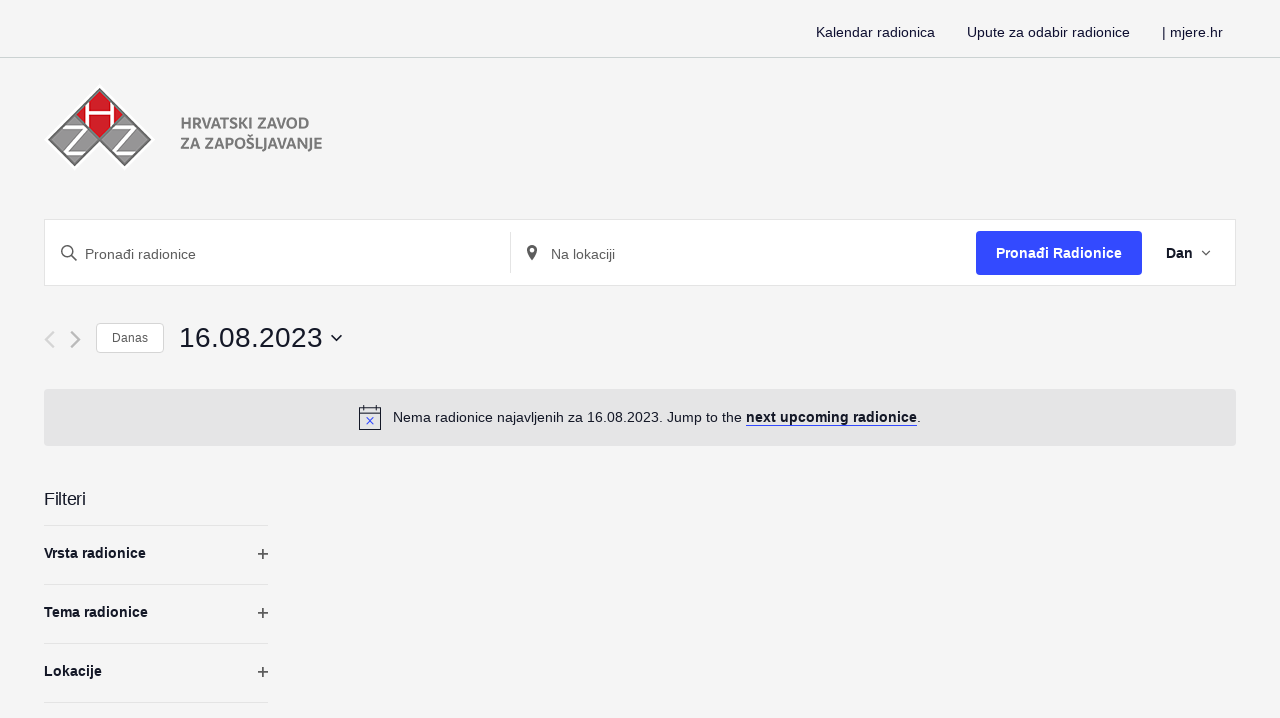

--- FILE ---
content_type: text/html; charset=UTF-8
request_url: https://radionice.hzz.hr/r/2023-08-16/
body_size: 22672
content:
<!doctype html>
<html lang="hr">
<head>
	<meta charset="UTF-8" />
	<meta name="viewport" content="width=device-width, initial-scale=1" />
	<link rel="profile" href="https://gmpg.org/xfn/11" />
    
	  <meta name="application-name" content="HZZ Raspored radionica">
    <meta name="apple-mobile-web-app-title" content="HZZ Raspored radionica">
    <meta name="apple-mobile-web-app-capable" content="yes">
    <meta name="apple-mobile-web-app-status-bar-style" content="default">
    <link rel="apple-touch-icon" sizes="180x180" href="/apple-touch-icon.png">
    <link rel="icon" type="image/png" sizes="32x32" href="/favicon-32x32.png">
    <link rel="icon" type="image/png" sizes="16x16" href="/favicon-16x16.png">
    <link rel="manifest" href="/site.webmanifest">
    <link rel="mask-icon" href="/safari-pinned-tab.svg" color="#2794bf">
    <meta name="msapplication-TileColor" content="#2794bf"> 
    <meta name="theme-color" content="#2794bf">
<script id="Cookiebot" src="https://consent.cookiebot.com/uc.js" data-cbid="b70a6668-e843-418e-8baf-45851cf57b77" data-blockingmode="auto" type="text/javascript"></script>
	
	<title>Radionice za 16.08.2023 &#8211; Radionice HZZ-a</title>
<link rel='stylesheet' id='tribe-events-views-v2-bootstrap-datepicker-styles-css'  href='https://radionice.hzz.hr/wp-content/plugins/the-events-calendar/vendor/bootstrap-datepicker/css/bootstrap-datepicker.standalone.min.css?ver=5.16.3.1' media='all' />
<link rel='stylesheet' id='tec-variables-skeleton-css'  href='https://radionice.hzz.hr/wp-content/plugins/event-tickets/common/src/resources/css/variables-skeleton.min.css?ver=4.15.4.1' media='all' />
<link rel='stylesheet' id='tribe-common-skeleton-style-css'  href='https://radionice.hzz.hr/wp-content/plugins/event-tickets/common/src/resources/css/common-skeleton.min.css?ver=4.15.4.1' media='all' />
<link rel='stylesheet' id='tribe-tooltipster-css-css'  href='https://radionice.hzz.hr/wp-content/plugins/event-tickets/common/vendor/tooltipster/tooltipster.bundle.min.css?ver=4.15.4.1' media='all' />
<link rel='stylesheet' id='tribe-events-views-v2-skeleton-css'  href='https://radionice.hzz.hr/wp-content/plugins/the-events-calendar/src/resources/css/views-skeleton.min.css?ver=5.16.3.1' media='all' />
<link rel='stylesheet' id='tec-variables-full-css'  href='https://radionice.hzz.hr/wp-content/plugins/event-tickets/common/src/resources/css/variables-full.min.css?ver=4.15.4.1' media='all' />
<link rel='stylesheet' id='tribe-common-full-style-css'  href='https://radionice.hzz.hr/wp-content/plugins/event-tickets/common/src/resources/css/common-full.min.css?ver=4.15.4.1' media='all' />
<link rel='stylesheet' id='tribe-events-views-v2-full-css'  href='https://radionice.hzz.hr/wp-content/plugins/the-events-calendar/src/resources/css/views-full.min.css?ver=5.16.3.1' media='all' />
<link rel='stylesheet' id='tribe-events-views-v2-override-style-css'  href='https://radionice.hzz.hr/wp-content/themes/hzz-radionice-theme/tribe-events/tribe-events.css?ver=5.16.3.1' media='all' />
<script src='https://radionice.hzz.hr/wp-includes/js/jquery/jquery.min.js?ver=3.6.0' id='jquery-core-js'></script>
<script src='https://radionice.hzz.hr/wp-includes/js/jquery/jquery-migrate.min.js?ver=3.3.2' id='jquery-migrate-js'></script>
<script src='https://radionice.hzz.hr/wp-content/plugins/event-tickets/common/src/resources/js/tribe-common.min.js?ver=4.15.4.1' id='tribe-common-js'></script>
<script src='https://radionice.hzz.hr/wp-content/plugins/the-events-calendar/src/resources/js/views/accordion.js?ver=5.16.3.1' id='tribe-events-views-v2-accordion-js'></script>
<script id='tribe-events-filterbar-views-filter-bar-state-js-js-extra'>
var tribe_events_filter_bar_js_config = {"events":{"currency_symbol":"EUR","reverse_currency_position":true},"l10n":{"show_filters":"Poka\u017ei filtere","hide_filters":"Sakrij filtere","cost_range_currency_symbol_before":"<%- currency_symbol %><%- cost_low %> - <%- currency_symbol %><%- cost_high %>","cost_range_currency_symbol_after":"<%- cost_low %><%- currency_symbol %> - <%- cost_high %><%- currency_symbol %>"}};
</script>
<script src='https://radionice.hzz.hr/wp-content/plugins/the-events-calendar-filterbar/src/resources/js/views/filter-bar-state.js?ver=5.3.1' id='tribe-events-filterbar-views-filter-bar-state-js-js'></script>
<link rel='stylesheet' id='tribe-events-pro-views-v2-skeleton-css'  href='https://radionice.hzz.hr/wp-content/plugins/events-calendar-pro/src/resources/css/views-skeleton.min.css?ver=5.14.4' media='all' />
<link rel='stylesheet' id='tribe-events-pro-views-v2-override-style-css'  href='https://radionice.hzz.hr/wp-content/themes/hzz-radionice-theme/tribe-events/pro/tribe-events-pro.css?ver=5.14.4' media='all' />
<meta name='robots' content='max-image-preview:large' />
<link rel='dns-prefetch' href='//s.w.org' />
<link rel="alternate" type="application/rss+xml" title="Radionice HZZ-a &raquo; Kanal" href="https://radionice.hzz.hr/feed/" />
<link rel="alternate" type="application/rss+xml" title="Radionice HZZ-a &raquo; Kanal komentara" href="https://radionice.hzz.hr/comments/feed/" />
<link rel="alternate" type="text/calendar" title="Radionice HZZ-a &raquo; iCal Feed" href="https://radionice.hzz.hr/r/danas/?ical=1/" />
<link rel="alternate" type="application/rss+xml" title="Radionice HZZ-a &raquo; Radionice kanal" href="https://radionice.hzz.hr/feed/" />
<script>
window._wpemojiSettings = {"baseUrl":"https:\/\/s.w.org\/images\/core\/emoji\/14.0.0\/72x72\/","ext":".png","svgUrl":"https:\/\/s.w.org\/images\/core\/emoji\/14.0.0\/svg\/","svgExt":".svg","source":{"concatemoji":"https:\/\/radionice.hzz.hr\/wp-includes\/js\/wp-emoji-release.min.js?ver=6.0.11"}};
/*! This file is auto-generated */
!function(e,a,t){var n,r,o,i=a.createElement("canvas"),p=i.getContext&&i.getContext("2d");function s(e,t){var a=String.fromCharCode,e=(p.clearRect(0,0,i.width,i.height),p.fillText(a.apply(this,e),0,0),i.toDataURL());return p.clearRect(0,0,i.width,i.height),p.fillText(a.apply(this,t),0,0),e===i.toDataURL()}function c(e){var t=a.createElement("script");t.src=e,t.defer=t.type="text/javascript",a.getElementsByTagName("head")[0].appendChild(t)}for(o=Array("flag","emoji"),t.supports={everything:!0,everythingExceptFlag:!0},r=0;r<o.length;r++)t.supports[o[r]]=function(e){if(!p||!p.fillText)return!1;switch(p.textBaseline="top",p.font="600 32px Arial",e){case"flag":return s([127987,65039,8205,9895,65039],[127987,65039,8203,9895,65039])?!1:!s([55356,56826,55356,56819],[55356,56826,8203,55356,56819])&&!s([55356,57332,56128,56423,56128,56418,56128,56421,56128,56430,56128,56423,56128,56447],[55356,57332,8203,56128,56423,8203,56128,56418,8203,56128,56421,8203,56128,56430,8203,56128,56423,8203,56128,56447]);case"emoji":return!s([129777,127995,8205,129778,127999],[129777,127995,8203,129778,127999])}return!1}(o[r]),t.supports.everything=t.supports.everything&&t.supports[o[r]],"flag"!==o[r]&&(t.supports.everythingExceptFlag=t.supports.everythingExceptFlag&&t.supports[o[r]]);t.supports.everythingExceptFlag=t.supports.everythingExceptFlag&&!t.supports.flag,t.DOMReady=!1,t.readyCallback=function(){t.DOMReady=!0},t.supports.everything||(n=function(){t.readyCallback()},a.addEventListener?(a.addEventListener("DOMContentLoaded",n,!1),e.addEventListener("load",n,!1)):(e.attachEvent("onload",n),a.attachEvent("onreadystatechange",function(){"complete"===a.readyState&&t.readyCallback()})),(e=t.source||{}).concatemoji?c(e.concatemoji):e.wpemoji&&e.twemoji&&(c(e.twemoji),c(e.wpemoji)))}(window,document,window._wpemojiSettings);
</script>
<style>
img.wp-smiley,
img.emoji {
	display: inline !important;
	border: none !important;
	box-shadow: none !important;
	height: 1em !important;
	width: 1em !important;
	margin: 0 0.07em !important;
	vertical-align: -0.1em !important;
	background: none !important;
	padding: 0 !important;
}
</style>
	<link rel='stylesheet' id='tribe-select2-css-css'  href='https://radionice.hzz.hr/wp-content/plugins/event-tickets/common/vendor/tribe-selectWoo/dist/css/selectWoo.min.css?ver=4.15.4.1' media='all' />
<link rel='stylesheet' id='tribe-events-custom-jquery-styles-css'  href='https://radionice.hzz.hr/wp-content/plugins/the-events-calendar/vendor/jquery/smoothness/jquery-ui-1.8.23.custom.css?ver=5.16.3.1' media='all' />
<link rel='stylesheet' id='tribe-events-filterbar-views-v2-1-filter-bar-skeleton-css'  href='https://radionice.hzz.hr/wp-content/plugins/the-events-calendar-filterbar/src/resources/css/views-filter-bar-skeleton.min.css?ver=5.3.1' media='all' />
<link rel='stylesheet' id='tribe-events-filterbar-views-v2-1-filter-bar-full-css'  href='https://radionice.hzz.hr/wp-content/plugins/the-events-calendar-filterbar/src/resources/css/views-filter-bar-full.min.css?ver=5.3.1' media='all' />
<link rel='stylesheet' id='tribe-events-pro-mini-calendar-block-styles-css'  href='https://radionice.hzz.hr/wp-content/plugins/events-calendar-pro/src/resources/css/tribe-events-pro-mini-calendar-block.min.css?ver=5.14.4' media='all' />
<link rel='stylesheet' id='dashicons-css'  href='https://radionice.hzz.hr/wp-includes/css/dashicons.min.css?ver=6.0.11' media='all' />
<link rel='stylesheet' id='event-tickets-tickets-css-css'  href='https://radionice.hzz.hr/wp-content/plugins/event-tickets/src/resources/css/tickets.min.css?ver=5.4.3.1' media='all' />
<link rel='stylesheet' id='event-tickets-tickets-rsvp-css-css'  href='https://radionice.hzz.hr/wp-content/plugins/event-tickets/src/resources/css/rsvp-v1.min.css?ver=5.4.3.1' media='all' />
<link rel='stylesheet' id='event-tickets-plus-tickets-css-css'  href='https://radionice.hzz.hr/wp-content/plugins/event-tickets-plus/src/resources/css/tickets.min.css?ver=5.5.2' media='all' />
<link rel='stylesheet' id='wp-block-library-css'  href='https://radionice.hzz.hr/wp-includes/css/dist/block-library/style.min.css?ver=6.0.11' media='all' />
<style id='wp-block-library-theme-inline-css'>
.wp-block-audio figcaption{color:#555;font-size:13px;text-align:center}.is-dark-theme .wp-block-audio figcaption{color:hsla(0,0%,100%,.65)}.wp-block-code{border:1px solid #ccc;border-radius:4px;font-family:Menlo,Consolas,monaco,monospace;padding:.8em 1em}.wp-block-embed figcaption{color:#555;font-size:13px;text-align:center}.is-dark-theme .wp-block-embed figcaption{color:hsla(0,0%,100%,.65)}.blocks-gallery-caption{color:#555;font-size:13px;text-align:center}.is-dark-theme .blocks-gallery-caption{color:hsla(0,0%,100%,.65)}.wp-block-image figcaption{color:#555;font-size:13px;text-align:center}.is-dark-theme .wp-block-image figcaption{color:hsla(0,0%,100%,.65)}.wp-block-pullquote{border-top:4px solid;border-bottom:4px solid;margin-bottom:1.75em;color:currentColor}.wp-block-pullquote__citation,.wp-block-pullquote cite,.wp-block-pullquote footer{color:currentColor;text-transform:uppercase;font-size:.8125em;font-style:normal}.wp-block-quote{border-left:.25em solid;margin:0 0 1.75em;padding-left:1em}.wp-block-quote cite,.wp-block-quote footer{color:currentColor;font-size:.8125em;position:relative;font-style:normal}.wp-block-quote.has-text-align-right{border-left:none;border-right:.25em solid;padding-left:0;padding-right:1em}.wp-block-quote.has-text-align-center{border:none;padding-left:0}.wp-block-quote.is-large,.wp-block-quote.is-style-large,.wp-block-quote.is-style-plain{border:none}.wp-block-search .wp-block-search__label{font-weight:700}:where(.wp-block-group.has-background){padding:1.25em 2.375em}.wp-block-separator.has-css-opacity{opacity:.4}.wp-block-separator{border:none;border-bottom:2px solid;margin-left:auto;margin-right:auto}.wp-block-separator.has-alpha-channel-opacity{opacity:1}.wp-block-separator:not(.is-style-wide):not(.is-style-dots){width:100px}.wp-block-separator.has-background:not(.is-style-dots){border-bottom:none;height:1px}.wp-block-separator.has-background:not(.is-style-wide):not(.is-style-dots){height:2px}.wp-block-table thead{border-bottom:3px solid}.wp-block-table tfoot{border-top:3px solid}.wp-block-table td,.wp-block-table th{padding:.5em;border:1px solid;word-break:normal}.wp-block-table figcaption{color:#555;font-size:13px;text-align:center}.is-dark-theme .wp-block-table figcaption{color:hsla(0,0%,100%,.65)}.wp-block-video figcaption{color:#555;font-size:13px;text-align:center}.is-dark-theme .wp-block-video figcaption{color:hsla(0,0%,100%,.65)}.wp-block-template-part.has-background{padding:1.25em 2.375em;margin-top:0;margin-bottom:0}
</style>
<style id='global-styles-inline-css'>
body{--wp--preset--color--black: #000000;--wp--preset--color--cyan-bluish-gray: #abb8c3;--wp--preset--color--white: #FFF;--wp--preset--color--pale-pink: #f78da7;--wp--preset--color--vivid-red: #cf2e2e;--wp--preset--color--luminous-vivid-orange: #ff6900;--wp--preset--color--luminous-vivid-amber: #fcb900;--wp--preset--color--light-green-cyan: #7bdcb5;--wp--preset--color--vivid-green-cyan: #00d084;--wp--preset--color--pale-cyan-blue: #8ed1fc;--wp--preset--color--vivid-cyan-blue: #0693e3;--wp--preset--color--vivid-purple: #9b51e0;--wp--preset--color--primary: #0073a8;--wp--preset--color--secondary: #005075;--wp--preset--color--dark-gray: #111;--wp--preset--color--light-gray: #767676;--wp--preset--gradient--vivid-cyan-blue-to-vivid-purple: linear-gradient(135deg,rgba(6,147,227,1) 0%,rgb(155,81,224) 100%);--wp--preset--gradient--light-green-cyan-to-vivid-green-cyan: linear-gradient(135deg,rgb(122,220,180) 0%,rgb(0,208,130) 100%);--wp--preset--gradient--luminous-vivid-amber-to-luminous-vivid-orange: linear-gradient(135deg,rgba(252,185,0,1) 0%,rgba(255,105,0,1) 100%);--wp--preset--gradient--luminous-vivid-orange-to-vivid-red: linear-gradient(135deg,rgba(255,105,0,1) 0%,rgb(207,46,46) 100%);--wp--preset--gradient--very-light-gray-to-cyan-bluish-gray: linear-gradient(135deg,rgb(238,238,238) 0%,rgb(169,184,195) 100%);--wp--preset--gradient--cool-to-warm-spectrum: linear-gradient(135deg,rgb(74,234,220) 0%,rgb(151,120,209) 20%,rgb(207,42,186) 40%,rgb(238,44,130) 60%,rgb(251,105,98) 80%,rgb(254,248,76) 100%);--wp--preset--gradient--blush-light-purple: linear-gradient(135deg,rgb(255,206,236) 0%,rgb(152,150,240) 100%);--wp--preset--gradient--blush-bordeaux: linear-gradient(135deg,rgb(254,205,165) 0%,rgb(254,45,45) 50%,rgb(107,0,62) 100%);--wp--preset--gradient--luminous-dusk: linear-gradient(135deg,rgb(255,203,112) 0%,rgb(199,81,192) 50%,rgb(65,88,208) 100%);--wp--preset--gradient--pale-ocean: linear-gradient(135deg,rgb(255,245,203) 0%,rgb(182,227,212) 50%,rgb(51,167,181) 100%);--wp--preset--gradient--electric-grass: linear-gradient(135deg,rgb(202,248,128) 0%,rgb(113,206,126) 100%);--wp--preset--gradient--midnight: linear-gradient(135deg,rgb(2,3,129) 0%,rgb(40,116,252) 100%);--wp--preset--duotone--dark-grayscale: url('#wp-duotone-dark-grayscale');--wp--preset--duotone--grayscale: url('#wp-duotone-grayscale');--wp--preset--duotone--purple-yellow: url('#wp-duotone-purple-yellow');--wp--preset--duotone--blue-red: url('#wp-duotone-blue-red');--wp--preset--duotone--midnight: url('#wp-duotone-midnight');--wp--preset--duotone--magenta-yellow: url('#wp-duotone-magenta-yellow');--wp--preset--duotone--purple-green: url('#wp-duotone-purple-green');--wp--preset--duotone--blue-orange: url('#wp-duotone-blue-orange');--wp--preset--font-size--small: 19.5px;--wp--preset--font-size--medium: 20px;--wp--preset--font-size--large: 36.5px;--wp--preset--font-size--x-large: 42px;--wp--preset--font-size--normal: 22px;--wp--preset--font-size--huge: 49.5px;}.has-black-color{color: var(--wp--preset--color--black) !important;}.has-cyan-bluish-gray-color{color: var(--wp--preset--color--cyan-bluish-gray) !important;}.has-white-color{color: var(--wp--preset--color--white) !important;}.has-pale-pink-color{color: var(--wp--preset--color--pale-pink) !important;}.has-vivid-red-color{color: var(--wp--preset--color--vivid-red) !important;}.has-luminous-vivid-orange-color{color: var(--wp--preset--color--luminous-vivid-orange) !important;}.has-luminous-vivid-amber-color{color: var(--wp--preset--color--luminous-vivid-amber) !important;}.has-light-green-cyan-color{color: var(--wp--preset--color--light-green-cyan) !important;}.has-vivid-green-cyan-color{color: var(--wp--preset--color--vivid-green-cyan) !important;}.has-pale-cyan-blue-color{color: var(--wp--preset--color--pale-cyan-blue) !important;}.has-vivid-cyan-blue-color{color: var(--wp--preset--color--vivid-cyan-blue) !important;}.has-vivid-purple-color{color: var(--wp--preset--color--vivid-purple) !important;}.has-black-background-color{background-color: var(--wp--preset--color--black) !important;}.has-cyan-bluish-gray-background-color{background-color: var(--wp--preset--color--cyan-bluish-gray) !important;}.has-white-background-color{background-color: var(--wp--preset--color--white) !important;}.has-pale-pink-background-color{background-color: var(--wp--preset--color--pale-pink) !important;}.has-vivid-red-background-color{background-color: var(--wp--preset--color--vivid-red) !important;}.has-luminous-vivid-orange-background-color{background-color: var(--wp--preset--color--luminous-vivid-orange) !important;}.has-luminous-vivid-amber-background-color{background-color: var(--wp--preset--color--luminous-vivid-amber) !important;}.has-light-green-cyan-background-color{background-color: var(--wp--preset--color--light-green-cyan) !important;}.has-vivid-green-cyan-background-color{background-color: var(--wp--preset--color--vivid-green-cyan) !important;}.has-pale-cyan-blue-background-color{background-color: var(--wp--preset--color--pale-cyan-blue) !important;}.has-vivid-cyan-blue-background-color{background-color: var(--wp--preset--color--vivid-cyan-blue) !important;}.has-vivid-purple-background-color{background-color: var(--wp--preset--color--vivid-purple) !important;}.has-black-border-color{border-color: var(--wp--preset--color--black) !important;}.has-cyan-bluish-gray-border-color{border-color: var(--wp--preset--color--cyan-bluish-gray) !important;}.has-white-border-color{border-color: var(--wp--preset--color--white) !important;}.has-pale-pink-border-color{border-color: var(--wp--preset--color--pale-pink) !important;}.has-vivid-red-border-color{border-color: var(--wp--preset--color--vivid-red) !important;}.has-luminous-vivid-orange-border-color{border-color: var(--wp--preset--color--luminous-vivid-orange) !important;}.has-luminous-vivid-amber-border-color{border-color: var(--wp--preset--color--luminous-vivid-amber) !important;}.has-light-green-cyan-border-color{border-color: var(--wp--preset--color--light-green-cyan) !important;}.has-vivid-green-cyan-border-color{border-color: var(--wp--preset--color--vivid-green-cyan) !important;}.has-pale-cyan-blue-border-color{border-color: var(--wp--preset--color--pale-cyan-blue) !important;}.has-vivid-cyan-blue-border-color{border-color: var(--wp--preset--color--vivid-cyan-blue) !important;}.has-vivid-purple-border-color{border-color: var(--wp--preset--color--vivid-purple) !important;}.has-vivid-cyan-blue-to-vivid-purple-gradient-background{background: var(--wp--preset--gradient--vivid-cyan-blue-to-vivid-purple) !important;}.has-light-green-cyan-to-vivid-green-cyan-gradient-background{background: var(--wp--preset--gradient--light-green-cyan-to-vivid-green-cyan) !important;}.has-luminous-vivid-amber-to-luminous-vivid-orange-gradient-background{background: var(--wp--preset--gradient--luminous-vivid-amber-to-luminous-vivid-orange) !important;}.has-luminous-vivid-orange-to-vivid-red-gradient-background{background: var(--wp--preset--gradient--luminous-vivid-orange-to-vivid-red) !important;}.has-very-light-gray-to-cyan-bluish-gray-gradient-background{background: var(--wp--preset--gradient--very-light-gray-to-cyan-bluish-gray) !important;}.has-cool-to-warm-spectrum-gradient-background{background: var(--wp--preset--gradient--cool-to-warm-spectrum) !important;}.has-blush-light-purple-gradient-background{background: var(--wp--preset--gradient--blush-light-purple) !important;}.has-blush-bordeaux-gradient-background{background: var(--wp--preset--gradient--blush-bordeaux) !important;}.has-luminous-dusk-gradient-background{background: var(--wp--preset--gradient--luminous-dusk) !important;}.has-pale-ocean-gradient-background{background: var(--wp--preset--gradient--pale-ocean) !important;}.has-electric-grass-gradient-background{background: var(--wp--preset--gradient--electric-grass) !important;}.has-midnight-gradient-background{background: var(--wp--preset--gradient--midnight) !important;}.has-small-font-size{font-size: var(--wp--preset--font-size--small) !important;}.has-medium-font-size{font-size: var(--wp--preset--font-size--medium) !important;}.has-large-font-size{font-size: var(--wp--preset--font-size--large) !important;}.has-x-large-font-size{font-size: var(--wp--preset--font-size--x-large) !important;}
</style>
<link rel='stylesheet' id='theme.css-css'  href='https://radionice.hzz.hr/wp-content/plugins/popup-builder/public/css/theme.css?ver=4.2.6' media='all' />
<link rel='stylesheet' id='tribe-events-calendar-pro-style-css'  href='https://radionice.hzz.hr/wp-content/plugins/events-calendar-pro/src/resources/css/tribe-events-pro-theme.min.css?ver=5.14.4' media='all' />
<link rel='stylesheet' id='tribe-events-calendar-full-pro-mobile-style-css'  href='https://radionice.hzz.hr/wp-content/plugins/events-calendar-pro/src/resources/css/tribe-events-pro-full-mobile.min.css?ver=5.14.4' media='only screen and (max-width: 768px)' />
<link rel='stylesheet' id='tribe-events-calendar-pro-mobile-style-css'  href='https://radionice.hzz.hr/wp-content/plugins/events-calendar-pro/src/resources/css/tribe-events-pro-theme-mobile.min.css?ver=5.14.4' media='only screen and (max-width: 768px)' />
<link rel='stylesheet' id='tribe-events-calendar-pro-override-style-css'  href='https://radionice.hzz.hr/wp-content/themes/hzz-radionice-theme/tribe-events/pro/tribe-events-pro.css?ver=5.14.4' media='all' />
<link rel='stylesheet' id='parent-css'  href='https://radionice.hzz.hr/wp-content/themes/twentynineteen/style.css?ver=6.0.11' media='all' />
<link rel='stylesheet' id='twentynineteen-style-css'  href='https://radionice.hzz.hr/wp-content/themes/hzz-radionice-theme/style.css?ver=1.0.1' media='all' />
<link rel='stylesheet' id='twentynineteen-print-style-css'  href='https://radionice.hzz.hr/wp-content/themes/twentynineteen/print.css?ver=1.0.1' media='print' />
<script src='https://radionice.hzz.hr/wp-content/plugins/the-events-calendar/src/resources/js/views/breakpoints.js?ver=5.16.3.1' id='tribe-events-views-v2-breakpoints-js'></script>
<script id='Popup.js-js-before'>
var sgpbPublicUrl = "https:\/\/radionice.hzz.hr\/wp-content\/plugins\/popup-builder\/public\/";
var SGPB_JS_LOCALIZATION = {"imageSupportAlertMessage":"Only image files supported","pdfSupportAlertMessage":"Only pdf files supported","areYouSure":"Are you sure?","addButtonSpinner":"L","audioSupportAlertMessage":"Only audio files supported (e.g.: mp3, wav, m4a, ogg)","publishPopupBeforeElementor":"Please, publish the popup before starting to use Elementor with it!","publishPopupBeforeDivi":"Please, publish the popup before starting to use Divi Builder with it!","closeButtonAltText":"Close"};
</script>
<script src='https://radionice.hzz.hr/wp-content/plugins/popup-builder/public/js/Popup.js?ver=4.2.6' id='Popup.js-js'></script>
<script src='https://radionice.hzz.hr/wp-content/plugins/popup-builder/public/js/PopupConfig.js?ver=4.2.6' id='PopupConfig.js-js'></script>
<script id='PopupBuilder.js-js-before'>
var SGPB_POPUP_PARAMS = {"popupTypeAgeRestriction":"ageRestriction","defaultThemeImages":{"1":"https:\/\/radionice.hzz.hr\/wp-content\/plugins\/popup-builder\/public\/img\/theme_1\/close.png","2":"https:\/\/radionice.hzz.hr\/wp-content\/plugins\/popup-builder\/public\/img\/theme_2\/close.png","3":"https:\/\/radionice.hzz.hr\/wp-content\/plugins\/popup-builder\/public\/img\/theme_3\/close.png","5":"https:\/\/radionice.hzz.hr\/wp-content\/plugins\/popup-builder\/public\/img\/theme_5\/close.png","6":"https:\/\/radionice.hzz.hr\/wp-content\/plugins\/popup-builder\/public\/img\/theme_6\/close.png"},"homePageUrl":"https:\/\/radionice.hzz.hr\/","isPreview":false,"convertedIdsReverse":[],"dontShowPopupExpireTime":365,"conditionalJsClasses":[],"disableAnalyticsGeneral":false};
var SGPB_JS_PACKAGES = {"packages":{"current":1,"free":1,"silver":2,"gold":3,"platinum":4},"extensions":{"geo-targeting":false,"advanced-closing":false}};
var SGPB_JS_PARAMS = {"ajaxUrl":"https:\/\/radionice.hzz.hr\/wp-admin\/admin-ajax.php","nonce":"9a42b8b7fa"};
</script>
<script src='https://radionice.hzz.hr/wp-content/plugins/popup-builder/public/js/PopupBuilder.js?ver=4.2.6' id='PopupBuilder.js-js'></script>
<link rel="https://api.w.org/" href="https://radionice.hzz.hr/wp-json/" /><link rel="EditURI" type="application/rsd+xml" title="RSD" href="https://radionice.hzz.hr/xmlrpc.php?rsd" />
<link rel="wlwmanifest" type="application/wlwmanifest+xml" href="https://radionice.hzz.hr/wp-includes/wlwmanifest.xml" /> 
<meta name="generator" content="WordPress 6.0.11" />
<meta name="et-api-version" content="v1"><meta name="et-api-origin" content="https://radionice.hzz.hr"><link rel="https://theeventscalendar.com/" href="https://radionice.hzz.hr/wp-json/tribe/tickets/v1/" /><meta name="tec-api-version" content="v1"><meta name="tec-api-origin" content="https://radionice.hzz.hr"><link rel="alternate" href="https://radionice.hzz.hr/wp-json/tribe/events/v1/" /><style>.recentcomments a{display:inline !important;padding:0 !important;margin:0 !important;}</style><link rel="icon" href="https://radionice.hzz.hr/wp-content/uploads/2020/12/cropped-hzz-appicon-whiteborder-1-2-32x32.png" sizes="32x32" />
<link rel="icon" href="https://radionice.hzz.hr/wp-content/uploads/2020/12/cropped-hzz-appicon-whiteborder-1-2-192x192.png" sizes="192x192" />
<link rel="apple-touch-icon" href="https://radionice.hzz.hr/wp-content/uploads/2020/12/cropped-hzz-appicon-whiteborder-1-2-180x180.png" />
<meta name="msapplication-TileImage" content="https://radionice.hzz.hr/wp-content/uploads/2020/12/cropped-hzz-appicon-whiteborder-1-2-270x270.png" />
     <link href="/wp-content/themes/hzz-radionice-theme/assets/css/app.min.css" rel="stylesheet">
	
		
		<!-- Google Tag Manager -->
	<script>(function(w,d,s,l,i){w[l]=w[l]||[];w[l].push({'gtm.start':
	new Date().getTime(),event:'gtm.js'});var f=d.getElementsByTagName(s)[0],
	j=d.createElement(s),dl=l!='dataLayer'?'&l='+l:'';j.async=true;j.src=
	'https://www.googletagmanager.com/gtm.js?id='+i+dl;f.parentNode.insertBefore(j,f);
	})(window,document,'script','dataLayer','GTM-5JMWVTX');</script>
	<!-- End Google Tag Manager -->
	
</head>

<body class="archive post-type-archive post-type-archive-tribe_events wp-custom-logo wp-embed-responsive tribe-events-page-template tribe-theme-twentynineteen tribe-no-js tribe-filter-live tribe-events-uses-geolocation hfeed image-filters-enabled">
<!-- Google Tag Manager (noscript) -->
<noscript><iframe src="https://www.googletagmanager.com/ns.html?id=GTM-5JMWVTX"
height="0" width="0" style="display:none;visibility:hidden"></iframe></noscript>
<!-- End Google Tag Manager (noscript) -->
<svg xmlns="http://www.w3.org/2000/svg" viewBox="0 0 0 0" width="0" height="0" focusable="false" role="none" style="visibility: hidden; position: absolute; left: -9999px; overflow: hidden;" ><defs><filter id="wp-duotone-dark-grayscale"><feColorMatrix color-interpolation-filters="sRGB" type="matrix" values=" .299 .587 .114 0 0 .299 .587 .114 0 0 .299 .587 .114 0 0 .299 .587 .114 0 0 " /><feComponentTransfer color-interpolation-filters="sRGB" ><feFuncR type="table" tableValues="0 0.49803921568627" /><feFuncG type="table" tableValues="0 0.49803921568627" /><feFuncB type="table" tableValues="0 0.49803921568627" /><feFuncA type="table" tableValues="1 1" /></feComponentTransfer><feComposite in2="SourceGraphic" operator="in" /></filter></defs></svg><svg xmlns="http://www.w3.org/2000/svg" viewBox="0 0 0 0" width="0" height="0" focusable="false" role="none" style="visibility: hidden; position: absolute; left: -9999px; overflow: hidden;" ><defs><filter id="wp-duotone-grayscale"><feColorMatrix color-interpolation-filters="sRGB" type="matrix" values=" .299 .587 .114 0 0 .299 .587 .114 0 0 .299 .587 .114 0 0 .299 .587 .114 0 0 " /><feComponentTransfer color-interpolation-filters="sRGB" ><feFuncR type="table" tableValues="0 1" /><feFuncG type="table" tableValues="0 1" /><feFuncB type="table" tableValues="0 1" /><feFuncA type="table" tableValues="1 1" /></feComponentTransfer><feComposite in2="SourceGraphic" operator="in" /></filter></defs></svg><svg xmlns="http://www.w3.org/2000/svg" viewBox="0 0 0 0" width="0" height="0" focusable="false" role="none" style="visibility: hidden; position: absolute; left: -9999px; overflow: hidden;" ><defs><filter id="wp-duotone-purple-yellow"><feColorMatrix color-interpolation-filters="sRGB" type="matrix" values=" .299 .587 .114 0 0 .299 .587 .114 0 0 .299 .587 .114 0 0 .299 .587 .114 0 0 " /><feComponentTransfer color-interpolation-filters="sRGB" ><feFuncR type="table" tableValues="0.54901960784314 0.98823529411765" /><feFuncG type="table" tableValues="0 1" /><feFuncB type="table" tableValues="0.71764705882353 0.25490196078431" /><feFuncA type="table" tableValues="1 1" /></feComponentTransfer><feComposite in2="SourceGraphic" operator="in" /></filter></defs></svg><svg xmlns="http://www.w3.org/2000/svg" viewBox="0 0 0 0" width="0" height="0" focusable="false" role="none" style="visibility: hidden; position: absolute; left: -9999px; overflow: hidden;" ><defs><filter id="wp-duotone-blue-red"><feColorMatrix color-interpolation-filters="sRGB" type="matrix" values=" .299 .587 .114 0 0 .299 .587 .114 0 0 .299 .587 .114 0 0 .299 .587 .114 0 0 " /><feComponentTransfer color-interpolation-filters="sRGB" ><feFuncR type="table" tableValues="0 1" /><feFuncG type="table" tableValues="0 0.27843137254902" /><feFuncB type="table" tableValues="0.5921568627451 0.27843137254902" /><feFuncA type="table" tableValues="1 1" /></feComponentTransfer><feComposite in2="SourceGraphic" operator="in" /></filter></defs></svg><svg xmlns="http://www.w3.org/2000/svg" viewBox="0 0 0 0" width="0" height="0" focusable="false" role="none" style="visibility: hidden; position: absolute; left: -9999px; overflow: hidden;" ><defs><filter id="wp-duotone-midnight"><feColorMatrix color-interpolation-filters="sRGB" type="matrix" values=" .299 .587 .114 0 0 .299 .587 .114 0 0 .299 .587 .114 0 0 .299 .587 .114 0 0 " /><feComponentTransfer color-interpolation-filters="sRGB" ><feFuncR type="table" tableValues="0 0" /><feFuncG type="table" tableValues="0 0.64705882352941" /><feFuncB type="table" tableValues="0 1" /><feFuncA type="table" tableValues="1 1" /></feComponentTransfer><feComposite in2="SourceGraphic" operator="in" /></filter></defs></svg><svg xmlns="http://www.w3.org/2000/svg" viewBox="0 0 0 0" width="0" height="0" focusable="false" role="none" style="visibility: hidden; position: absolute; left: -9999px; overflow: hidden;" ><defs><filter id="wp-duotone-magenta-yellow"><feColorMatrix color-interpolation-filters="sRGB" type="matrix" values=" .299 .587 .114 0 0 .299 .587 .114 0 0 .299 .587 .114 0 0 .299 .587 .114 0 0 " /><feComponentTransfer color-interpolation-filters="sRGB" ><feFuncR type="table" tableValues="0.78039215686275 1" /><feFuncG type="table" tableValues="0 0.94901960784314" /><feFuncB type="table" tableValues="0.35294117647059 0.47058823529412" /><feFuncA type="table" tableValues="1 1" /></feComponentTransfer><feComposite in2="SourceGraphic" operator="in" /></filter></defs></svg><svg xmlns="http://www.w3.org/2000/svg" viewBox="0 0 0 0" width="0" height="0" focusable="false" role="none" style="visibility: hidden; position: absolute; left: -9999px; overflow: hidden;" ><defs><filter id="wp-duotone-purple-green"><feColorMatrix color-interpolation-filters="sRGB" type="matrix" values=" .299 .587 .114 0 0 .299 .587 .114 0 0 .299 .587 .114 0 0 .299 .587 .114 0 0 " /><feComponentTransfer color-interpolation-filters="sRGB" ><feFuncR type="table" tableValues="0.65098039215686 0.40392156862745" /><feFuncG type="table" tableValues="0 1" /><feFuncB type="table" tableValues="0.44705882352941 0.4" /><feFuncA type="table" tableValues="1 1" /></feComponentTransfer><feComposite in2="SourceGraphic" operator="in" /></filter></defs></svg><svg xmlns="http://www.w3.org/2000/svg" viewBox="0 0 0 0" width="0" height="0" focusable="false" role="none" style="visibility: hidden; position: absolute; left: -9999px; overflow: hidden;" ><defs><filter id="wp-duotone-blue-orange"><feColorMatrix color-interpolation-filters="sRGB" type="matrix" values=" .299 .587 .114 0 0 .299 .587 .114 0 0 .299 .587 .114 0 0 .299 .587 .114 0 0 " /><feComponentTransfer color-interpolation-filters="sRGB" ><feFuncR type="table" tableValues="0.098039215686275 1" /><feFuncG type="table" tableValues="0 0.66274509803922" /><feFuncB type="table" tableValues="0.84705882352941 0.41960784313725" /><feFuncA type="table" tableValues="1 1" /></feComponentTransfer><feComposite in2="SourceGraphic" operator="in" /></filter></defs></svg>
<nav class="umbrella-nav">
	<div class="l-container">
		<ul class="umbrella-nav__list" aria-label="Umbrella Nav">
		   <li class="umbrella-nav__item"><a class="umbrella-nav__link" href="/">Kalendar radionica</a></li>
		<li class="umbrella-nav__item"><a class="umbrella-nav__link" href="/upute-za-prijavu-na-radionicu-samozaposljavanje/">Upute za odabir radionice</a></li>
				
			<li class="umbrella-nav__item"><a class="umbrella-nav__link" href="https://mjere.hr/">| mjere.hr</a></li>
		</ul>
	</div>
</nav>

<div id="page" class="site">
	<a class="skip-link screen-reader-text" href="#content">Preskoči na sadržaj</a>

		<header id="masthead" class="site-header">

			<div class="site-branding-container">
				
<a href="https://radionice.hzz.hr" class="logo-wrap">
	<span class="visuallyhidden">Radionice HZZ-a</span>

	<img class="logo logo--full" style="margin-bottom: 30px;" src="/wp-content/uploads/2020/12/hzz-logotext.png">
</a>
			</div>

			<div class="site-nav-container">
							</div>

		</header><!-- #masthead -->

	<div id="content" class="site-content">
		<div
	 class="tribe-common tribe-events tribe-events-view tribe-events-view--day tribe-events--has-filter-bar tribe-events--filter-bar-vertical" 	data-js="tribe-events-view"
	data-view-rest-nonce="9afb24a467"
	data-view-rest-url="https://radionice.hzz.hr/wp-json/tribe/views/v2/html"
	data-view-rest-method="POST"
	data-view-manage-url="1"
				data-view-breakpoint-pointer="724c08de-01d5-48ad-ac46-b7802eb6e21b"
	>
	<div class="tribe-common-l-container tribe-events-l-container">
		<div
	class="tribe-events-view-loader tribe-common-a11y-hidden"
	role="alert"
	aria-live="polite"
>
	<span class="tribe-events-view-loader__text tribe-common-a11y-visual-hide">
		Loading view.	</span>
	<div class="tribe-events-view-loader__dots tribe-common-c-loader">
		<svg  class="tribe-common-c-svgicon tribe-common-c-svgicon--dot tribe-common-c-loader__dot tribe-common-c-loader__dot--first"  viewBox="0 0 15 15" xmlns="http://www.w3.org/2000/svg"><circle cx="7.5" cy="7.5" r="7.5"/></svg>
		<svg  class="tribe-common-c-svgicon tribe-common-c-svgicon--dot tribe-common-c-loader__dot tribe-common-c-loader__dot--second"  viewBox="0 0 15 15" xmlns="http://www.w3.org/2000/svg"><circle cx="7.5" cy="7.5" r="7.5"/></svg>
		<svg  class="tribe-common-c-svgicon tribe-common-c-svgicon--dot tribe-common-c-loader__dot tribe-common-c-loader__dot--third"  viewBox="0 0 15 15" xmlns="http://www.w3.org/2000/svg"><circle cx="7.5" cy="7.5" r="7.5"/></svg>
	</div>
</div>

		
		<script data-js="tribe-events-view-data" type="application/json">
	{"slug":"day","prev_url":"","next_url":"https:\/\/radionice.hzz.hr\/r\/2023-08-17\/","view_class":"Tribe\\Events\\Views\\V2\\Views\\Day_View","view_slug":"day","view_label":"Dan","title":"Radionice \u2013 Radionice HZZ-a","events":[],"url":"https:\/\/radionice.hzz.hr\/r\/2023-08-16\/","url_event_date":"2023-08-16","bar":{"keyword":"","date":"2023-08-16"},"today":"2026-01-20 00:00:00","now":"2026-01-20 12:34:57","rest_url":"https:\/\/radionice.hzz.hr\/wp-json\/tribe\/views\/v2\/html","rest_method":"POST","rest_nonce":"9afb24a467","should_manage_url":true,"today_url":"https:\/\/radionice.hzz.hr\/r\/danas\/","prev_label":"","next_label":"2023-08-17","date_formats":{"compact":"d.m.Y","month_and_year_compact":"m.Y","month_and_year":"F Y.","time_range_separator":" - ","date_time_separator":" @ "},"messages":{"notice":["Nema radionice najavljenih za 16.08.2023. Jump to the <a href=\"https:\/\/radionice.hzz.hr\/r\/2024-01-16\/\" class=\"tribe-events-c-messages__message-list-item-link tribe-common-anchor-thin-alt\" data-js=\"tribe-events-view-link\">next upcoming radionice<\/a>."]},"start_of_week":"1","breadcrumbs":[],"before_events":"","after_events":"\n<!--\nThis calendar is powered by The Events Calendar.\nhttp:\/\/evnt.is\/18wn\n-->\n","display_events_bar":true,"disable_event_search":false,"live_refresh":true,"ical":{"display_link":true,"link":{"url":"https:\/\/radionice.hzz.hr\/r\/2023-08-16\/?ical=1","text":"Izvezi Radionice","title":"Use this to share calendar data with Google Calendar, Apple iCal and other compatible apps"}},"container_classes":["tribe-common","tribe-events","tribe-events-view","tribe-events-view--day","tribe-events--has-filter-bar","tribe-events--filter-bar-vertical"],"container_data":[],"is_past":false,"breakpoints":{"xsmall":500,"medium":768,"full":960},"breakpoint_pointer":"724c08de-01d5-48ad-ac46-b7802eb6e21b","is_initial_load":true,"public_views":{"list":{"view_class":"Tribe\\Events\\Views\\V2\\Views\\List_View","view_url":"https:\/\/radionice.hzz.hr\/r\/list\/?tribe-bar-date=2023-08-16","view_label":"Popis"},"month":{"view_class":"Tribe\\Events\\Views\\V2\\Views\\Month_View","view_url":"https:\/\/radionice.hzz.hr\/r\/mjesec\/2023-08\/","view_label":"Mjesec"},"day":{"view_class":"Tribe\\Events\\Views\\V2\\Views\\Day_View","view_url":"https:\/\/radionice.hzz.hr\/r\/2023-08-16\/","view_label":"Dan"},"summary":{"view_class":"Tribe\\Events\\Pro\\Views\\V2\\Views\\Summary_View","view_url":"https:\/\/radionice.hzz.hr\/r\/summary\/?tribe-bar-date=2023-08-16","view_label":"Skupni pregled"}},"show_latest_past":true,"next_rel":"noindex","prev_rel":"noindex","subscribe_links":{"gcal":{"label":"Dodaj u Google kalendar","single_label":"Dodaj u Google kalendar","visible":true,"block_slug":"hasGoogleCalendar"},"ical":{"label":"iCalendar","single_label":"Add to iCalendar","visible":true,"block_slug":"hasiCal"},"outlook-365":{"label":"Outlook 365","single_label":"Outlook 365","visible":true,"block_slug":"hasOutlook365"},"outlook-live":{"label":"Outlook Live","single_label":"Outlook Live","visible":true,"block_slug":"hasOutlookLive"},"ics":{"label":"Export .ics file","single_label":"Export .ics file","visible":true,"block_slug":null},"outlook-ics":{"label":"Export Outlook .ics file","single_label":"Export Outlook .ics file","visible":true,"block_slug":null}},"layout":"vertical","filterbar_state":"open","filters":[{"filter_object":{"type":"select","name":"Vrsta radionice","slug":"filterbar_category","priority":1,"values":[{"name":"Radionica","depth":0,"value":2,"data":{"slug":"radionica"},"class":"tribe-parent-cat tribe-events-category-radionica"},{"name":"Virtualna radionica","depth":0,"value":3,"data":{"slug":"virtualna-radionica"},"class":"tribe-parent-cat tribe-events-category-virtualna-radionica"}],"currentValue":[],"isActiveFilter":true,"queryArgs":[],"joinClause":"","whereClause":"","stack_managed":false,"title":"Vrsta radionice"},"label":"Vrsta radionice","selections_count":"","selections":"","toggle_id":"filterbar_category-toggle-724c08de-01d5-48ad-ac46-b7802eb6e21b","container_id":"filterbar_category-container-724c08de-01d5-48ad-ac46-b7802eb6e21b","pill_toggle_id":"filterbar_category-pill-toggle-724c08de-01d5-48ad-ac46-b7802eb6e21b","is_open":false,"name":"tribe_eventcategory[]","fields":[{"type":"dropdown","value":"","id":"tribe-events-filterbar-19342e92-filterbar_category","name":"tribe_eventcategory[]","options":[{"text":"Radionica","id":"2","value":2},{"text":"Virtualna radionica","id":"3","value":3}]}],"type":"dropdown"},{"filter_object":{"type":"select","name":"Tema radionice","slug":"filterbar_tag","priority":2,"values":{"18":{"name":"online","value":18},"12":{"name":"online radionica","value":12},"9":{"name":"radinica samozapo\u0161ljavanje","value":9},"15":{"name":"Radionca","value":15},"11":{"name":"Radionica","value":11},"10":{"name":"radionica samozapo\u0161lajvanje","value":10},"5":{"name":"Radionica Samozapo\u0161ljavanje","value":5},"7":{"name":"radionica samozapo\u0161ljavnje","value":7},"20":{"name":"RAdionica samozapo\u0161ljvanjeje","value":20},"16":{"name":"Radionica samozpo\u0161ljavanja","value":16},"6":{"name":"radionica samozpo\u0161ljavanje","value":6},"4":{"name":"Samozapo\u0161ljavanje","value":4},"17":{"name":"samozapo\u0161ljvanje","value":17},"19":{"name":"samozpo\u0161ljvanje","value":19},"14":{"name":"Ukloni pojam: Radionica Samozapo\u0161ljavanje","value":14}},"currentValue":[],"isActiveFilter":true,"queryArgs":[],"joinClause":"","whereClause":"","stack_managed":false,"title":"Tema radionice"},"label":"Tema radionice","selections_count":"","selections":"","toggle_id":"filterbar_tag-toggle-724c08de-01d5-48ad-ac46-b7802eb6e21b","container_id":"filterbar_tag-container-724c08de-01d5-48ad-ac46-b7802eb6e21b","pill_toggle_id":"filterbar_tag-pill-toggle-724c08de-01d5-48ad-ac46-b7802eb6e21b","is_open":false,"name":"tribe_tags[]","fields":[{"type":"dropdown","value":"","id":"tribe-events-filterbar-a448f7b3-filterbar_tag","name":"tribe_tags[]","options":[{"text":"online","id":"18","value":18},{"text":"online radionica","id":"12","value":12},{"text":"radinica samozapo\u0161ljavanje","id":"9","value":9},{"text":"Radionca","id":"15","value":15},{"text":"Radionica","id":"11","value":11},{"text":"radionica samozapo\u0161lajvanje","id":"10","value":10},{"text":"Radionica Samozapo\u0161ljavanje","id":"5","value":5},{"text":"radionica samozapo\u0161ljavnje","id":"7","value":7},{"text":"RAdionica samozapo\u0161ljvanjeje","id":"20","value":20},{"text":"Radionica samozpo\u0161ljavanja","id":"16","value":16},{"text":"radionica samozpo\u0161ljavanje","id":"6","value":6},{"text":"Samozapo\u0161ljavanje","id":"4","value":4},{"text":"samozapo\u0161ljvanje","id":"17","value":17},{"text":"samozpo\u0161ljvanje","id":"19","value":19},{"text":"Ukloni pojam: Radionica Samozapo\u0161ljavanje","id":"14","value":14}]}],"type":"dropdown"},{"filter_object":{"type":"select","name":"Lokacije","slug":"filterbar_venue","priority":3,"values":[{"name":"","value":1964},{"name":"Online radionica","value":93}],"currentValue":[],"isActiveFilter":true,"queryArgs":[],"joinClause":"","whereClause":"","stack_managed":false,"title":"Lokacije"},"label":"Lokacije","selections_count":"","selections":"","toggle_id":"filterbar_venue-toggle-724c08de-01d5-48ad-ac46-b7802eb6e21b","container_id":"filterbar_venue-container-724c08de-01d5-48ad-ac46-b7802eb6e21b","pill_toggle_id":"filterbar_venue-pill-toggle-724c08de-01d5-48ad-ac46-b7802eb6e21b","is_open":false,"name":"tribe_venues[]","fields":[{"type":"dropdown","value":"","id":"tribe-events-filterbar-0f50a304-filterbar_venue","name":"tribe_venues[]","options":[{"text":"Online radionica","id":"93","value":93}]}],"type":"dropdown"},{"filter_object":{"type":"select","name":"Podru\u010dni\/regionalni ured","slug":"filterbar_organizer","priority":4,"values":[{"name":"HZZ Podru\u010dni ured Bjelovar","value":43},{"name":"HZZ Podru\u010dni ured \u010cakovec","value":47},{"name":"HZZ Podru\u010dni ured Dubrovnik","value":51},{"name":"HZZ Podru\u010dni ured Gospi\u0107","value":53},{"name":"HZZ Podru\u010dni ured Karlovac","value":56},{"name":"HZZ Podru\u010dni ured Krapina","value":58},{"name":"HZZ Podru\u010dni ured Kri\u017eevci","value":44},{"name":"HZZ Podru\u010dni ured Kutina","value":48},{"name":"HZZ Podru\u010dni ured Po\u017eega","value":54},{"name":"HZZ Podru\u010dni ured Pula","value":57},{"name":"HZZ Podru\u010dni ured \u0160ibenik","value":55},{"name":"HZZ Podru\u010dni ured Sisak","value":45},{"name":"HZZ Podru\u010dni ured Slavonski Brod","value":49},{"name":"HZZ Podru\u010dni ured Vara\u017edin","value":41},{"name":"HZZ Podru\u010dni ured Vinkovci","value":59},{"name":"HZZ Podru\u010dni ured Virovitica","value":46},{"name":"HZZ Podru\u010dni ured Vukovar","value":50},{"name":"HZZ Podru\u010dni ured Zadar","value":52},{"name":"HZZ Regionalni ured Osijek","value":40},{"name":"HZZ Regionalni ured Rijeka","value":42},{"name":"HZZ Regionalni ured Split","value":39},{"name":"HZZ Regionalni ured Zagreb","value":11}],"currentValue":[],"isActiveFilter":true,"queryArgs":[],"joinClause":"","whereClause":"","stack_managed":false,"title":"Podru\u010dni\/regionalni ured"},"label":"Podru\u010dni\/regionalni ured","selections_count":"","selections":"","toggle_id":"filterbar_organizer-toggle-724c08de-01d5-48ad-ac46-b7802eb6e21b","container_id":"filterbar_organizer-container-724c08de-01d5-48ad-ac46-b7802eb6e21b","pill_toggle_id":"filterbar_organizer-pill-toggle-724c08de-01d5-48ad-ac46-b7802eb6e21b","is_open":false,"name":"tribe_organizers[]","fields":[{"type":"dropdown","value":"","id":"tribe-events-filterbar-62082a31-filterbar_organizer","name":"tribe_organizers[]","options":[{"text":"HZZ Podru\u010dni ured Bjelovar","id":"43","value":43},{"text":"HZZ Podru\u010dni ured \u010cakovec","id":"47","value":47},{"text":"HZZ Podru\u010dni ured Dubrovnik","id":"51","value":51},{"text":"HZZ Podru\u010dni ured Gospi\u0107","id":"53","value":53},{"text":"HZZ Podru\u010dni ured Karlovac","id":"56","value":56},{"text":"HZZ Podru\u010dni ured Krapina","id":"58","value":58},{"text":"HZZ Podru\u010dni ured Kri\u017eevci","id":"44","value":44},{"text":"HZZ Podru\u010dni ured Kutina","id":"48","value":48},{"text":"HZZ Podru\u010dni ured Po\u017eega","id":"54","value":54},{"text":"HZZ Podru\u010dni ured Pula","id":"57","value":57},{"text":"HZZ Podru\u010dni ured \u0160ibenik","id":"55","value":55},{"text":"HZZ Podru\u010dni ured Sisak","id":"45","value":45},{"text":"HZZ Podru\u010dni ured Slavonski Brod","id":"49","value":49},{"text":"HZZ Podru\u010dni ured Vara\u017edin","id":"41","value":41},{"text":"HZZ Podru\u010dni ured Vinkovci","id":"59","value":59},{"text":"HZZ Podru\u010dni ured Virovitica","id":"46","value":46},{"text":"HZZ Podru\u010dni ured Vukovar","id":"50","value":50},{"text":"HZZ Podru\u010dni ured Zadar","id":"52","value":52},{"text":"HZZ Regionalni ured Osijek","id":"40","value":40},{"text":"HZZ Regionalni ured Rijeka","id":"42","value":42},{"text":"HZZ Regionalni ured Split","id":"39","value":39},{"text":"HZZ Regionalni ured Zagreb","id":"11","value":11}]}],"type":"dropdown"}],"selected_filters":[],"mobile_initial_state_control":true,"display_recurring_toggle":false,"_context":{"slug":"day"},"text":"U\u010ditavan\u2026","classes":["tribe-common-c-loader__dot","tribe-common-c-loader__dot--third"]}</script>

		
		<header  class="tribe-events-header tribe-events-header--has-event-search" >
			<div  class="tribe-events-header__messages tribe-events-c-messages tribe-common-b2 tribe-common-c-loader__dot tribe-common-c-loader__dot--third"  >
			<div class="tribe-events-c-messages__message tribe-events-c-messages__message--notice" role="alert">
			<svg  class="tribe-common-c-svgicon tribe-common-c-svgicon--messages-not-found tribe-events-c-messages__message-icon-svg"  viewBox="0 0 21 23" xmlns="http://www.w3.org/2000/svg"><g fill-rule="evenodd"><path d="M.5 2.5h20v20H.5z"/><path stroke-linecap="round" d="M7.583 11.583l5.834 5.834m0-5.834l-5.834 5.834" class="tribe-common-c-svgicon__svg-stroke"/><path stroke-linecap="round" d="M4.5.5v4m12-4v4"/><path stroke-linecap="square" d="M.5 7.5h20"/></g></svg>
			<ul class="tribe-events-c-messages__message-list">
									<li
						class="tribe-events-c-messages__message-list-item"
						 data-key="0" 					>
					Nema radionice najavljenih za 16.08.2023. Jump to the <a href="https://radionice.hzz.hr/r/2024-01-16/" class="tribe-events-c-messages__message-list-item-link tribe-common-anchor-thin-alt" data-js="tribe-events-view-link">next upcoming radionice</a>.					</li>
							</ul>
		</div>
	</div>

			
			<div
	 class="tribe-events-header__events-bar tribe-events-c-events-bar tribe-events-c-events-bar--border" 	data-js="tribe-events-events-bar"
>

	<h2 class="tribe-common-a11y-visual-hide">
		Radionice Search and Views Navigation	</h2>

			<button
	class="tribe-events-c-events-bar__search-button"
	aria-controls="tribe-events-search-container"
	aria-expanded="false"
	data-js="tribe-events-search-button"
>
	<svg  class="tribe-common-c-svgicon tribe-common-c-svgicon--search tribe-events-c-events-bar__search-button-icon-svg"  viewBox="0 0 16 16" xmlns="http://www.w3.org/2000/svg"><path fill-rule="evenodd" clip-rule="evenodd" d="M11.164 10.133L16 14.97 14.969 16l-4.836-4.836a6.225 6.225 0 01-3.875 1.352 6.24 6.24 0 01-4.427-1.832A6.272 6.272 0 010 6.258 6.24 6.24 0 011.831 1.83 6.272 6.272 0 016.258 0c1.67 0 3.235.658 4.426 1.831a6.272 6.272 0 011.832 4.427c0 1.422-.48 2.773-1.352 3.875zM6.258 1.458c-1.28 0-2.49.498-3.396 1.404-1.866 1.867-1.866 4.925 0 6.791a4.774 4.774 0 003.396 1.405c1.28 0 2.489-.498 3.395-1.405 1.867-1.866 1.867-4.924 0-6.79a4.774 4.774 0 00-3.395-1.405z"/></svg>	<span class="tribe-events-c-events-bar__search-button-text tribe-common-a11y-visual-hide">
		Search	</span>
</button>

		<div
			class="tribe-events-c-events-bar__search-container"
			id="tribe-events-search-container"
			data-js="tribe-events-search-container"
		>
			<div
	class="tribe-events-c-events-bar__search"
	id="tribe-events-events-bar-search"
	data-js="tribe-events-events-bar-search"
>
	<form
		class="tribe-events-c-search tribe-events-c-events-bar__search-form"
		method="get"
		data-js="tribe-events-view-form"
		role="search"
	>
		<input type="hidden" id="tribe-events-views[_wpnonce]" name="tribe-events-views[_wpnonce]" value="9afb24a467" /><input type="hidden" name="_wp_http_referer" value="/r/2023-08-16/" />		<input type="hidden" name="tribe-events-views[url]" value="https://radionice.hzz.hr/r/2023-08-16/" />

		<div class="tribe-events-c-search__input-group">
			<div
	class="tribe-common-form-control-text tribe-events-c-search__input-control tribe-events-c-search__input-control--keyword"
	data-js="tribe-events-events-bar-input-control"
>
	<label class="tribe-common-form-control-text__label" for="tribe-events-events-bar-keyword">
		Enter Keyword. Search for Radionice by Keyword.	</label>
	<input
		class="tribe-common-form-control-text__input tribe-events-c-search__input"
		data-js="tribe-events-events-bar-input-control-input"
		type="text"
		id="tribe-events-events-bar-keyword"
		name="tribe-events-views[tribe-bar-search]"
		value=""
		placeholder="Pronađi radionice"
		aria-label="Enter Keyword. Search for radionice by Keyword."
	/>
	<svg  class="tribe-common-c-svgicon tribe-common-c-svgicon--search tribe-events-c-search__input-control-icon-svg"  viewBox="0 0 16 16" xmlns="http://www.w3.org/2000/svg"><path fill-rule="evenodd" clip-rule="evenodd" d="M11.164 10.133L16 14.97 14.969 16l-4.836-4.836a6.225 6.225 0 01-3.875 1.352 6.24 6.24 0 01-4.427-1.832A6.272 6.272 0 010 6.258 6.24 6.24 0 011.831 1.83 6.272 6.272 0 016.258 0c1.67 0 3.235.658 4.426 1.831a6.272 6.272 0 011.832 4.427c0 1.422-.48 2.773-1.352 3.875zM6.258 1.458c-1.28 0-2.49.498-3.396 1.404-1.866 1.867-1.866 4.925 0 6.791a4.774 4.774 0 003.396 1.405c1.28 0 2.489-.498 3.395-1.405 1.867-1.866 1.867-4.924 0-6.79a4.774 4.774 0 00-3.395-1.405z"/></svg></div>
<div
	class="tribe-common-form-control-text tribe-events-c-search__input-control tribe-events-c-search__input-control--location"
	data-js="tribe-events-events-bar-input-control"
>
	<label class="tribe-common-form-control-text__label" for="tribe-events-events-bar-location">
		Unesite lokaciju. PotražiteRadionice po lokaciji.	</label>
	<input
		class="tribe-common-form-control-text__input tribe-events-c-search__input tribe-events-c-search__input--icon"
		data-js="tribe-events-events-bar-input-control-input"
		type="text"
		id="tribe-events-events-bar-location"
		name="tribe-events-views[tribe-bar-location]"
		value=""
		placeholder="Na lokaciji"
		aria-label="Unesite lokaciju. PotražiteRadionice po lokaciji."
	/>
	<svg  class="tribe-common-c-svgicon tribe-common-c-svgicon--location tribe-events-c-search__input-control-icon-svg"  viewBox="0 0 10 16" xmlns="http://www.w3.org/2000/svg"><path fill-rule="evenodd" clip-rule="evenodd" d="M8.682 1.548a5.166 5.166 0 00-7.375 0C-3.073 5.984 4.959 15.36 4.994 15.36c.051-.001 8.092-9.35 3.688-13.812zM4.994 2.833c1.27 0 2.301 1.043 2.301 2.331 0 1.287-1.03 2.33-2.301 2.33-1.272 0-2.3-1.043-2.3-2.33 0-1.287 1.028-2.331 2.3-2.331z"/></svg></div>
		</div>

		<button
	class="tribe-common-c-btn tribe-events-c-search__button"
	type="submit"
	name="submit-bar"
>
	Pronađi Radionice</button>
	</form>
</div>
		</div>
	
	<div class="tribe-events-c-events-bar__filter-button-container">
	<button
		 class="tribe-events-c-events-bar__filter-button tribe-events-c-events-bar__filter-button--active" 		aria-controls="tribe-filter-bar--724c08de-01d5-48ad-ac46-b7802eb6e21b"
		aria-expanded="true"
		data-js="tribe-events-filter-button"
	>
		<svg  class="tribe-common-c-svgicon tribe-common-c-svgicon--filter tribe-events-c-events-bar__filter-button-icon"  viewBox="0 0 18 18" xmlns="http://www.w3.org/2000/svg"><path fill-rule="evenodd" clip-rule="evenodd" d="M4.44 1a.775.775 0 10-1.55 0v1.89H1a.775.775 0 000 1.55h1.89v1.893a.775.775 0 001.55 0V4.44H17a.775.775 0 000-1.55H4.44V1zM.224 14.332c0-.428.347-.775.775-.775h12.56v-1.893a.775.775 0 011.55 0v1.893h1.89a.775.775 0 010 1.55h-1.89v1.89a.775.775 0 01-1.55 0v-1.89H.998a.775.775 0 01-.775-.775z"/></svg>
		<span class="tribe-events-c-events-bar__filter-button-text tribe-common-b2 tribe-common-a11y-visual-hide">
			Sakrij filtere		</span>

		<span class="tribe_events_filters_show_filters_info" data-tooltip="Available as a paid add-on">
			<svg xmlns="http://www.w3.org/2000/svg" width="18" height="18" viewBox="0 0 24 24">
				<path d="M0 0h24v24H0z" fill="none"></path>
				<path d="M11 17h2v-6h-2v6zm1-15C6.48 2 2 6.48 2 12s4.48 10 10 10 10-4.48 10-10S17.52 2 12 2zm0 18c-4.41 0-8-3.59-8-8s3.59-8 8-8 8 3.59 8 8-3.59 8-8 8zM11 9h2V7h-2v2z"></path>
			</svg>
		</span>
	</button>
</div>
<div class="tribe-events-c-events-bar__views">
	<h3 class="tribe-common-a11y-visual-hide">
		Radionica Views Navigation	</h3>
	<div  class="tribe-events-c-view-selector tribe-events-c-view-selector--labels"  data-js="tribe-events-view-selector">
		<button
			class="tribe-events-c-view-selector__button"
			data-js="tribe-events-view-selector-button"
		>
			<span class="tribe-events-c-view-selector__button-icon">
				<svg  class="tribe-common-c-svgicon tribe-common-c-svgicon--day tribe-events-c-view-selector__button-icon-svg"  viewBox="0 0 19 18" xmlns="http://www.w3.org/2000/svg"><path fill-rule="evenodd" clip-rule="evenodd" d="M.363 17.569V.43C.363.193.526 0 .726 0H18c.201 0 .364.193.364.431V17.57c0 .238-.163.431-.364.431H.726c-.2 0-.363-.193-.363-.431zm16.985-16.33H1.354v2.314h15.994V1.24zM1.354 4.688h15.994v12.07H1.354V4.687zm11.164 9.265v-1.498c0-.413.335-.748.748-.748h1.498c.413 0 .748.335.748.748v1.498a.749.749 0 01-.748.748h-1.498a.749.749 0 01-.748-.748z" class="tribe-common-c-svgicon__svg-fill"/></svg>			</span>
			<span class="tribe-events-c-view-selector__button-text tribe-common-a11y-visual-hide">
				Dan			</span>
			<svg  class="tribe-common-c-svgicon tribe-common-c-svgicon--caret-down tribe-events-c-view-selector__button-icon-caret-svg"  viewBox="0 0 10 7" xmlns="http://www.w3.org/2000/svg"><path fill-rule="evenodd" clip-rule="evenodd" d="M1.008.609L5 4.6 8.992.61l.958.958L5 6.517.05 1.566l.958-.958z" class="tribe-common-c-svgicon__svg-fill"/></svg>
		</button>
		<div
	class="tribe-events-c-view-selector__content"
	id="tribe-events-view-selector-content"
	data-js="tribe-events-view-selector-list-container"
>
	<ul class="tribe-events-c-view-selector__list">
					<li class="tribe-events-c-view-selector__list-item tribe-events-c-view-selector__list-item--list">
	<a
		href="https://radionice.hzz.hr/r/list/?tribe-bar-date=2023-08-16"
		class="tribe-events-c-view-selector__list-item-link"
		data-js="tribe-events-view-link"
	>
		<span class="tribe-events-c-view-selector__list-item-icon">
			<svg  class="tribe-common-c-svgicon tribe-common-c-svgicon--list tribe-events-c-view-selector__list-item-icon-svg"  viewBox="0 0 19 19" xmlns="http://www.w3.org/2000/svg"><path fill-rule="evenodd" clip-rule="evenodd" d="M.451.432V17.6c0 .238.163.432.364.432H18.12c.2 0 .364-.194.364-.432V.432c0-.239-.163-.432-.364-.432H.815c-.2 0-.364.193-.364.432zm.993.81h16.024V3.56H1.444V1.24zM17.468 3.56H1.444v13.227h16.024V3.56z" class="tribe-common-c-svgicon__svg-fill"/><g clip-path="url(#tribe-events-c-view-selector__list-item-icon-svg-0)" class="tribe-common-c-svgicon__svg-fill"><path fill-rule="evenodd" clip-rule="evenodd" d="M11.831 4.912v1.825c0 .504.409.913.913.913h1.825a.913.913 0 00.912-.913V4.912A.913.913 0 0014.57 4h-1.825a.912.912 0 00-.913.912z"/><path d="M8.028 7.66a.449.449 0 00.446-.448v-.364c0-.246-.2-.448-.446-.448h-4.13a.449.449 0 00-.447.448v.364c0 .246.201.448.447.448h4.13zM9.797 5.26a.449.449 0 00.447-.448v-.364c0-.246-.201-.448-.447-.448h-5.9a.449.449 0 00-.446.448v.364c0 .246.201.448.447.448h5.9z"/></g><g clip-path="url(#tribe-events-c-view-selector__list-item-icon-svg-1)" class="tribe-common-c-svgicon__svg-fill"><path fill-rule="evenodd" clip-rule="evenodd" d="M11.831 10.912v1.825c0 .505.409.913.913.913h1.825a.913.913 0 00.912-.912v-1.825A.913.913 0 0014.57 10h-1.825a.912.912 0 00-.913.912z"/><path d="M8.028 13.66a.449.449 0 00.446-.448v-.364c0-.246-.2-.448-.446-.448h-4.13a.449.449 0 00-.447.448v.364c0 .246.201.448.447.448h4.13zM9.797 11.26a.449.449 0 00.447-.448v-.364c0-.246-.201-.448-.447-.448h-5.9a.449.449 0 00-.446.448v.364c0 .246.201.448.447.448h5.9z"/></g><defs><clipPath id="tribe-events-c-view-selector__list-item-icon-svg-0"><path transform="translate(3.451 4)" d="M0 0h13v4H0z"/></clipPath><clipPath id="tribe-events-c-view-selector__list-item-icon-svg-1"><path transform="translate(3.451 10)" d="M0 0h13v4H0z"/></clipPath></defs></svg>
		</span>
		<span class="tribe-events-c-view-selector__list-item-text">
			Popis		</span>
	</a>
</li>
					<li class="tribe-events-c-view-selector__list-item tribe-events-c-view-selector__list-item--month">
	<a
		href="https://radionice.hzz.hr/r/mjesec/2023-08/"
		class="tribe-events-c-view-selector__list-item-link"
		data-js="tribe-events-view-link"
	>
		<span class="tribe-events-c-view-selector__list-item-icon">
			<svg  class="tribe-common-c-svgicon tribe-common-c-svgicon--month tribe-events-c-view-selector__list-item-icon-svg"  viewBox="0 0 18 19" xmlns="http://www.w3.org/2000/svg"><path fill-rule="evenodd" clip-rule="evenodd" d="M0 .991v17.04c0 .236.162.428.361.428h17.175c.2 0 .361-.192.361-.429V.991c0-.237-.162-.428-.361-.428H.36C.161.563 0 .754 0 .99zm.985.803H16.89v2.301H.985v-2.3zM16.89 5.223H.985v12H16.89v-12zM6.31 7.366v.857c0 .237.192.429.429.429h.857a.429.429 0 00.428-.429v-.857a.429.429 0 00-.428-.429H6.74a.429.429 0 00-.429.429zm3.429.857v-.857c0-.237.191-.429.428-.429h.857c.237 0 .429.192.429.429v.857a.429.429 0 01-.429.429h-.857a.429.429 0 01-.428-.429zm3.428-.857v.857c0 .237.192.429.429.429h.857a.429.429 0 00.428-.429v-.857a.429.429 0 00-.428-.429h-.857a.429.429 0 00-.429.429zm-6.857 4.286v-.858c0-.236.192-.428.429-.428h.857c.236 0 .428.192.428.428v.858a.429.429 0 01-.428.428H6.74a.429.429 0 01-.429-.428zm3.429-.858v.858c0 .236.191.428.428.428h.857a.429.429 0 00.429-.428v-.858a.429.429 0 00-.429-.428h-.857a.428.428 0 00-.428.428zm3.428.858v-.858c0-.236.192-.428.429-.428h.857c.236 0 .428.192.428.428v.858a.429.429 0 01-.428.428h-.857a.429.429 0 01-.429-.428zm-10.286-.858v.858c0 .236.192.428.429.428h.857a.429.429 0 00.429-.428v-.858a.429.429 0 00-.429-.428h-.857a.429.429 0 00-.429.428zm0 4.286v-.857c0-.237.192-.429.429-.429h.857c.237 0 .429.192.429.429v.857a.429.429 0 01-.429.429h-.857a.429.429 0 01-.429-.429zm3.429-.857v.857c0 .237.192.429.429.429h.857a.429.429 0 00.428-.429v-.857a.429.429 0 00-.428-.429H6.74a.429.429 0 00-.429.429zm3.429.857v-.857c0-.237.191-.429.428-.429h.857c.237 0 .429.192.429.429v.857a.429.429 0 01-.429.429h-.857a.429.429 0 01-.428-.429z" class="tribe-common-c-svgicon__svg-fill"/></svg>		</span>
		<span class="tribe-events-c-view-selector__list-item-text">
			Mjesec		</span>
	</a>
</li>
					<li class="tribe-events-c-view-selector__list-item tribe-events-c-view-selector__list-item--day tribe-events-c-view-selector__list-item--active">
	<a
		href="https://radionice.hzz.hr/r/2023-08-16/"
		class="tribe-events-c-view-selector__list-item-link"
		data-js="tribe-events-view-link"
	>
		<span class="tribe-events-c-view-selector__list-item-icon">
			<svg  class="tribe-common-c-svgicon tribe-common-c-svgicon--day tribe-events-c-view-selector__list-item-icon-svg"  viewBox="0 0 19 18" xmlns="http://www.w3.org/2000/svg"><path fill-rule="evenodd" clip-rule="evenodd" d="M.363 17.569V.43C.363.193.526 0 .726 0H18c.201 0 .364.193.364.431V17.57c0 .238-.163.431-.364.431H.726c-.2 0-.363-.193-.363-.431zm16.985-16.33H1.354v2.314h15.994V1.24zM1.354 4.688h15.994v12.07H1.354V4.687zm11.164 9.265v-1.498c0-.413.335-.748.748-.748h1.498c.413 0 .748.335.748.748v1.498a.749.749 0 01-.748.748h-1.498a.749.749 0 01-.748-.748z" class="tribe-common-c-svgicon__svg-fill"/></svg>		</span>
		<span class="tribe-events-c-view-selector__list-item-text">
			Dan		</span>
	</a>
</li>
					<li class="tribe-events-c-view-selector__list-item tribe-events-c-view-selector__list-item--summary">
	<a
		href="https://radionice.hzz.hr/r/summary/?tribe-bar-date=2023-08-16"
		class="tribe-events-c-view-selector__list-item-link"
		data-js="tribe-events-view-link"
	>
		<span class="tribe-events-c-view-selector__list-item-icon">
			<svg  class="tribe-common-c-svgicon tribe-common-c-svgicon--summary tribe-common-c-svgicon__svg-stroke tribe-events-c-view-selector__list-item-icon-svg"  viewBox="0 0 21 21" fill="none" xmlns="http://www.w3.org/2000/svg"><path d="M.716.643A.302.302 0 01.729.625h19.542a.656.656 0 01.104.375v2a.656.656 0 01-.104.375H.729A.657.657 0 01.625 3V1c0-.168.047-.292.09-.357zM20.254.608l.003.002a.014.014 0 01-.003-.002zm0 2.784l.003-.002-.003.002zm-19.508 0L.743 3.39a.013.013 0 01.003.002zM.743.61L.746.608.743.61zM.716 17.643a.312.312 0 01.013-.018h19.542l.013.018c.044.065.091.19.091.357v2a.656.656 0 01-.104.375H.729A.657.657 0 01.625 20v-2c0-.168.047-.292.09-.357zm19.538-.035l.003.002a.014.014 0 01-.003-.002zm0 2.784l.003-.002-.003.002zm-19.508 0l-.003-.002a.014.014 0 01.003.002zM.743 17.61a.013.013 0 01.003-.002l-.003.002zm19.58-2.735H.677c-.002 0-.005 0-.009-.002a.053.053 0 01-.016-.012.11.11 0 01-.027-.075V6.214a.11.11 0 01.027-.075.052.052 0 01.016-.012.022.022 0 01.01-.002h19.645c.002 0 .005 0 .009.002.004.002.01.005.016.012a.11.11 0 01.027.075v8.572a.11.11 0 01-.027.075.052.052 0 01-.016.012.023.023 0 01-.01.002z" stroke-width="1.25"/></svg>
		</span>
		<span class="tribe-events-c-view-selector__list-item-text">
			Skupni pregled		</span>
	</a>
</li>
			</ul>
</div>
	</div>
</div>

</div>

			<div class="tribe-events-c-top-bar tribe-events-header__top-bar">

	<nav class="tribe-events-c-top-bar__nav tribe-common-a11y-hidden">
	<ul class="tribe-events-c-top-bar__nav-list">
		<li class="tribe-events-c-top-bar__nav-list-item">
	<button
		class="tribe-common-c-btn-icon tribe-common-c-btn-icon--caret-left tribe-events-c-top-bar__nav-link tribe-events-c-top-bar__nav-link--prev"
		aria-label="Prethodni dan"
		title="Prethodni dan"
		disabled
	>
		<svg  class="tribe-common-c-svgicon tribe-common-c-svgicon--caret-left tribe-common-c-btn-icon__icon-svg tribe-events-c-top-bar__nav-link-icon-svg"  xmlns="http://www.w3.org/2000/svg" viewBox="0 0 10 16"><path d="M9.7 14.4l-1.5 1.5L.3 8 8.2.1l1.5 1.5L3.3 8l6.4 6.4z"/></svg>
	</button>
</li>

		<li class="tribe-events-c-top-bar__nav-list-item">
	<a
		href="https://radionice.hzz.hr/r/2023-08-17/"
		class="tribe-common-c-btn-icon tribe-common-c-btn-icon--caret-right tribe-events-c-top-bar__nav-link tribe-events-c-top-bar__nav-link--next"
		aria-label="Sljedeći dan"
		title="Sljedeći dan"
		data-js="tribe-events-view-link"
		rel="noindex"
	>
		<svg  class="tribe-common-c-svgicon tribe-common-c-svgicon--caret-right tribe-common-c-btn-icon__icon-svg tribe-events-c-top-bar__nav-link-icon-svg"  xmlns="http://www.w3.org/2000/svg" viewBox="0 0 10 16"><path d="M.3 1.6L1.8.1 9.7 8l-7.9 7.9-1.5-1.5L6.7 8 .3 1.6z"/></svg>
	</a>
</li>
	</ul>
</nav>

	<a
	href="https://radionice.hzz.hr/r/danas/"
	class="tribe-common-c-btn-border-small tribe-events-c-top-bar__today-button tribe-common-a11y-hidden"
	data-js="tribe-events-view-link"
	aria-label="Click to select today&#039;s date"
	title="Click to select today&#039;s date"
>
	Danas</a>

	<div class="tribe-events-c-top-bar__datepicker">
	<button
		class="tribe-common-h3 tribe-common-h--alt tribe-events-c-top-bar__datepicker-button"
		data-js="tribe-events-top-bar-datepicker-button"
		type="button"
		aria-label="Click to toggle datepicker"
		title="Click to toggle datepicker"
	>
		<time
			datetime="2023-08-16"
			class="tribe-events-c-top-bar__datepicker-time"
		>
			<span class="tribe-events-c-top-bar__datepicker-mobile">
				16.08.2023			</span>
			<span class="tribe-events-c-top-bar__datepicker-desktop tribe-common-a11y-hidden">
				16.08.2023			</span>
		</time>
		<svg  class="tribe-common-c-svgicon tribe-common-c-svgicon--caret-down tribe-events-c-top-bar__datepicker-button-icon-svg"  viewBox="0 0 10 7" xmlns="http://www.w3.org/2000/svg"><path fill-rule="evenodd" clip-rule="evenodd" d="M1.008.609L5 4.6 8.992.61l.958.958L5 6.517.05 1.566l.958-.958z" class="tribe-common-c-svgicon__svg-fill"/></svg>
	</button>
	<label
		class="tribe-events-c-top-bar__datepicker-label tribe-common-a11y-visual-hide"
		for="tribe-events-top-bar-date"
	>
		Odaberite datum.	</label>
	<input
		type="text"
		class="tribe-events-c-top-bar__datepicker-input tribe-common-a11y-visual-hide"
		data-js="tribe-events-top-bar-date"
		id="tribe-events-top-bar-date"
		name="tribe-events-views[tribe-bar-date]"
		value="16.08.2023"
		tabindex="-1"
		autocomplete="off"
		readonly="readonly"
	/>
	<div class="tribe-events-c-top-bar__datepicker-container" data-js="tribe-events-top-bar-datepicker-container"></div>
	<template class="tribe-events-c-top-bar__datepicker-template-prev-icon">
		<svg  class="tribe-common-c-svgicon tribe-common-c-svgicon--caret-left tribe-events-c-top-bar__datepicker-nav-icon-svg"  xmlns="http://www.w3.org/2000/svg" viewBox="0 0 10 16"><path d="M9.7 14.4l-1.5 1.5L.3 8 8.2.1l1.5 1.5L3.3 8l6.4 6.4z"/></svg>
	</template>
	<template class="tribe-events-c-top-bar__datepicker-template-next-icon">
		<svg  class="tribe-common-c-svgicon tribe-common-c-svgicon--caret-right tribe-events-c-top-bar__datepicker-nav-icon-svg"  xmlns="http://www.w3.org/2000/svg" viewBox="0 0 10 16"><path d="M.3 1.6L1.8.1 9.7 8l-7.9 7.9-1.5-1.5L6.7 8 .3 1.6z"/></svg>
	</template>
</div>

	<div class="tribe-events-c-top-bar__actions tribe-common-a11y-hidden">
	</div>

</div>

			<div  class="tribe-events-header__messages tribe-events-c-messages tribe-common-b2 tribe-events-header__messages--mobile"  >
			<div class="tribe-events-c-messages__message tribe-events-c-messages__message--notice" role="alert">
			<svg  class="tribe-common-c-svgicon tribe-common-c-svgicon--messages-not-found tribe-events-c-messages__message-icon-svg"  viewBox="0 0 21 23" xmlns="http://www.w3.org/2000/svg"><g fill-rule="evenodd"><path d="M.5 2.5h20v20H.5z"/><path stroke-linecap="round" d="M7.583 11.583l5.834 5.834m0-5.834l-5.834 5.834" class="tribe-common-c-svgicon__svg-stroke"/><path stroke-linecap="round" d="M4.5.5v4m12-4v4"/><path stroke-linecap="square" d="M.5 7.5h20"/></g></svg>
			<ul class="tribe-events-c-messages__message-list">
									<li
						class="tribe-events-c-messages__message-list-item"
						 data-key="0" 					>
					Nema radionice najavljenih za 16.08.2023. Jump to the <a href="https://radionice.hzz.hr/r/2024-01-16/" class="tribe-events-c-messages__message-list-item-link tribe-common-anchor-thin-alt" data-js="tribe-events-view-link">next upcoming radionice</a>.					</li>
							</ul>
		</div>
	</div>
		</header>

		<div
	 class="tribe-filter-bar tribe-filter-bar--vertical tribe-filter-bar--open" 	id="tribe-filter-bar--724c08de-01d5-48ad-ac46-b7802eb6e21b"
	data-js="tribe-filter-bar"
	data-mobile-initial-state-control="true"
	aria-hidden="false"
>
	<form
		class="tribe-filter-bar__form"
		method="post"
		action=""
		aria-labelledby="tribe-filter-bar__form-heading--724c08de-01d5-48ad-ac46-b7802eb6e21b"
		aria-describedby="tribe-filter-bar__form-description--724c08de-01d5-48ad-ac46-b7802eb6e21b"
	>

		<h2
			class="tribe-filter-bar__form-heading tribe-common-h5 tribe-common-h--alt tribe-common-a11y-visual-hide"
			id="tribe-filter-bar__form-heading--724c08de-01d5-48ad-ac46-b7802eb6e21b"
		>
			Filteri		</h2>

		<p
			class="tribe-filter-bar__form-description tribe-common-a11y-visual-hide"
			id="tribe-filter-bar__form-description--724c08de-01d5-48ad-ac46-b7802eb6e21b"
		>
			Changing any of the form inputs will cause the list of events to refresh with the filtered results.		</p>

		
		<div class="tribe-filter-bar__actions">
	<button
		class="tribe-filter-bar__action-done tribe-common-c-btn-border tribe-common-c-btn-border--secondary"
		data-js="tribe-filter-bar__action-done"
		type="button"
		aria-controls="tribe-filter-bar--724c08de-01d5-48ad-ac46-b7802eb6e21b"
		aria-expanded="true"
	>
		Gotovo	</button>
	<button
	 class="tribe-filter-bar-c-clear-button tribe-common-c-btn-border tribe-common-c-btn-border--alt tribe-filter-bar__action-clear" 	type="reset"
	data-js="tribe-filter-bar-c-clear-button"
>
	<svg  class="tribe-common-c-svgicon tribe-common-c-svgicon--reset tribe-filter-bar-c-clear-button__reset-icon"  viewBox="0 0 14 14" xmlns="http://www.w3.org/2000/svg"><path d="M12.268 7.5a5.633 5.633 0 11-.886-3.033M11.4 1v3.467H7.934" stroke-width="1.5" stroke-linecap="round" stroke-linejoin="round"/></svg>
	<span class="tribe-filter-bar-c-clear-button__text">
		Poništi	</span>
</button>
</div>

		<div
	class="tribe-filter-bar__filters-container"
	data-js="tribe-filter-bar-filters-container"
>
	<div class="tribe-filter-bar__filters">
					<div  class="tribe-filter-bar-c-filter tribe-filter-bar-c-filter--accordion tribe-filter-bar-c-filter--dropdown" >
	<div class="tribe-filter-bar-c-filter__toggle-wrapper">
		<button
			class="tribe-filter-bar-c-filter__toggle tribe-common-b1 tribe-common-b2--min-medium"
			id="filterbar_category-toggle-724c08de-01d5-48ad-ac46-b7802eb6e21b"
			type="button"
			aria-controls="filterbar_category-container-724c08de-01d5-48ad-ac46-b7802eb6e21b"
			aria-expanded="false"
			data-js="tribe-events-accordion-trigger tribe-filter-bar-c-filter-toggle"
		>
			<div class="tribe-filter-bar-c-filter__toggle-text">
				<span class="tribe-filter-bar-c-filter__toggle-label">Vrsta radionice</span><span class="tribe-filter-bar-c-filter__toggle-label-colon">:</span>
								<span class="tribe-filter-bar-c-filter__toggle-selections">
									</span>
			</div>

			<span class="tribe-filter-bar-c-filter__toggle-icon tribe-filter-bar-c-filter__toggle-icon--plus">
				<svg  class="tribe-common-c-svgicon tribe-common-c-svgicon--plus tribe-filter-bar-c-filter__toggle-plus-icon"  viewBox="0 0 12 12" xmlns="http://www.w3.org/2000/svg"><path d="M11 5.881H1M5.88 1v10" stroke-width="2" stroke-linecap="square"/></svg>
				<span class="tribe-filter-bar-c-filter__toggle-icon-text tribe-common-a11y-visual-hide">
					Otvori filter				</span>
			</span>

			<span class="tribe-filter-bar-c-filter__toggle-icon tribe-filter-bar-c-filter__toggle-icon--minus">
				<svg  class="tribe-common-c-svgicon tribe-common-c-svgicon--minus tribe-filter-bar-c-filter__toggle-minus-icon"  viewBox="0 0 12 3" xmlns="http://www.w3.org/2000/svg"><path d="M11 1.88H1" stroke-width="2" stroke-linecap="square"/></svg>
				<span class="tribe-filter-bar-c-filter__toggle-icon-text tribe-common-a11y-visual-hide">
					Zatvori filter				</span>
			</span>
		</button>

			</div>

	<div
		class="tribe-filter-bar-c-filter__container"
		id="filterbar_category-container-724c08de-01d5-48ad-ac46-b7802eb6e21b"
		aria-hidden="true"
		aria-labelledby="filterbar_category-toggle-724c08de-01d5-48ad-ac46-b7802eb6e21b"
	>
		<fieldset class="tribe-filter-bar-c-filter__filters-fieldset">
			<legend class="tribe-filter-bar-c-filter__filters-legend tribe-common-h6 tribe-common-h--alt tribe-common-a11y-visual-hide">
				Vrsta radionice			</legend>

			
			<div class="tribe-filter-bar-c-filter__filter-fields">
				<div  class="tribe-filter-bar-c-dropdown" >
	<input
		class="tribe-filter-bar-c-dropdown__input"
		id="tribe-events-filterbar-19342e92-filterbar_category"
		data-js="tribe-filter-bar-c-dropdown-input"
		name="tribe_eventcategory[]"
		type="hidden"
		value=""
		data-allow-html
		data-dropdown-css-width="false"
		data-options="[{&quot;text&quot;:&quot;Radionica&quot;,&quot;id&quot;:&quot;2&quot;,&quot;value&quot;:2},{&quot;text&quot;:&quot;Virtualna radionica&quot;,&quot;id&quot;:&quot;3&quot;,&quot;value&quot;:3}]"
		data-attach-container
		placeholder="Odaberi"
		style="width: 100%;" 	/>
</div>
			</div>
		</fieldset>
	</div>
</div>
					<div  class="tribe-filter-bar-c-filter tribe-filter-bar-c-filter--accordion tribe-filter-bar-c-filter--dropdown" >
	<div class="tribe-filter-bar-c-filter__toggle-wrapper">
		<button
			class="tribe-filter-bar-c-filter__toggle tribe-common-b1 tribe-common-b2--min-medium"
			id="filterbar_tag-toggle-724c08de-01d5-48ad-ac46-b7802eb6e21b"
			type="button"
			aria-controls="filterbar_tag-container-724c08de-01d5-48ad-ac46-b7802eb6e21b"
			aria-expanded="false"
			data-js="tribe-events-accordion-trigger tribe-filter-bar-c-filter-toggle"
		>
			<div class="tribe-filter-bar-c-filter__toggle-text">
				<span class="tribe-filter-bar-c-filter__toggle-label">Tema radionice</span><span class="tribe-filter-bar-c-filter__toggle-label-colon">:</span>
								<span class="tribe-filter-bar-c-filter__toggle-selections">
									</span>
			</div>

			<span class="tribe-filter-bar-c-filter__toggle-icon tribe-filter-bar-c-filter__toggle-icon--plus">
				<svg  class="tribe-common-c-svgicon tribe-common-c-svgicon--plus tribe-filter-bar-c-filter__toggle-plus-icon"  viewBox="0 0 12 12" xmlns="http://www.w3.org/2000/svg"><path d="M11 5.881H1M5.88 1v10" stroke-width="2" stroke-linecap="square"/></svg>
				<span class="tribe-filter-bar-c-filter__toggle-icon-text tribe-common-a11y-visual-hide">
					Otvori filter				</span>
			</span>

			<span class="tribe-filter-bar-c-filter__toggle-icon tribe-filter-bar-c-filter__toggle-icon--minus">
				<svg  class="tribe-common-c-svgicon tribe-common-c-svgicon--minus tribe-filter-bar-c-filter__toggle-minus-icon"  viewBox="0 0 12 3" xmlns="http://www.w3.org/2000/svg"><path d="M11 1.88H1" stroke-width="2" stroke-linecap="square"/></svg>
				<span class="tribe-filter-bar-c-filter__toggle-icon-text tribe-common-a11y-visual-hide">
					Zatvori filter				</span>
			</span>
		</button>

			</div>

	<div
		class="tribe-filter-bar-c-filter__container"
		id="filterbar_tag-container-724c08de-01d5-48ad-ac46-b7802eb6e21b"
		aria-hidden="true"
		aria-labelledby="filterbar_tag-toggle-724c08de-01d5-48ad-ac46-b7802eb6e21b"
	>
		<fieldset class="tribe-filter-bar-c-filter__filters-fieldset">
			<legend class="tribe-filter-bar-c-filter__filters-legend tribe-common-h6 tribe-common-h--alt tribe-common-a11y-visual-hide">
				Tema radionice			</legend>

			
			<div class="tribe-filter-bar-c-filter__filter-fields">
				<div  class="tribe-filter-bar-c-dropdown" >
	<input
		class="tribe-filter-bar-c-dropdown__input"
		id="tribe-events-filterbar-a448f7b3-filterbar_tag"
		data-js="tribe-filter-bar-c-dropdown-input"
		name="tribe_tags[]"
		type="hidden"
		value=""
		data-allow-html
		data-dropdown-css-width="false"
		data-options="[{&quot;text&quot;:&quot;online&quot;,&quot;id&quot;:&quot;18&quot;,&quot;value&quot;:18},{&quot;text&quot;:&quot;online radionica&quot;,&quot;id&quot;:&quot;12&quot;,&quot;value&quot;:12},{&quot;text&quot;:&quot;radinica samozapo\u0161ljavanje&quot;,&quot;id&quot;:&quot;9&quot;,&quot;value&quot;:9},{&quot;text&quot;:&quot;Radionca&quot;,&quot;id&quot;:&quot;15&quot;,&quot;value&quot;:15},{&quot;text&quot;:&quot;Radionica&quot;,&quot;id&quot;:&quot;11&quot;,&quot;value&quot;:11},{&quot;text&quot;:&quot;radionica samozapo\u0161lajvanje&quot;,&quot;id&quot;:&quot;10&quot;,&quot;value&quot;:10},{&quot;text&quot;:&quot;Radionica Samozapo\u0161ljavanje&quot;,&quot;id&quot;:&quot;5&quot;,&quot;value&quot;:5},{&quot;text&quot;:&quot;radionica samozapo\u0161ljavnje&quot;,&quot;id&quot;:&quot;7&quot;,&quot;value&quot;:7},{&quot;text&quot;:&quot;RAdionica samozapo\u0161ljvanjeje&quot;,&quot;id&quot;:&quot;20&quot;,&quot;value&quot;:20},{&quot;text&quot;:&quot;Radionica samozpo\u0161ljavanja&quot;,&quot;id&quot;:&quot;16&quot;,&quot;value&quot;:16},{&quot;text&quot;:&quot;radionica samozpo\u0161ljavanje&quot;,&quot;id&quot;:&quot;6&quot;,&quot;value&quot;:6},{&quot;text&quot;:&quot;Samozapo\u0161ljavanje&quot;,&quot;id&quot;:&quot;4&quot;,&quot;value&quot;:4},{&quot;text&quot;:&quot;samozapo\u0161ljvanje&quot;,&quot;id&quot;:&quot;17&quot;,&quot;value&quot;:17},{&quot;text&quot;:&quot;samozpo\u0161ljvanje&quot;,&quot;id&quot;:&quot;19&quot;,&quot;value&quot;:19},{&quot;text&quot;:&quot;Ukloni pojam: Radionica Samozapo\u0161ljavanje&quot;,&quot;id&quot;:&quot;14&quot;,&quot;value&quot;:14}]"
		data-attach-container
		placeholder="Odaberi"
		style="width: 100%;" 	/>
</div>
			</div>
		</fieldset>
	</div>
</div>
					<div  class="tribe-filter-bar-c-filter tribe-filter-bar-c-filter--accordion tribe-filter-bar-c-filter--dropdown" >
	<div class="tribe-filter-bar-c-filter__toggle-wrapper">
		<button
			class="tribe-filter-bar-c-filter__toggle tribe-common-b1 tribe-common-b2--min-medium"
			id="filterbar_venue-toggle-724c08de-01d5-48ad-ac46-b7802eb6e21b"
			type="button"
			aria-controls="filterbar_venue-container-724c08de-01d5-48ad-ac46-b7802eb6e21b"
			aria-expanded="false"
			data-js="tribe-events-accordion-trigger tribe-filter-bar-c-filter-toggle"
		>
			<div class="tribe-filter-bar-c-filter__toggle-text">
				<span class="tribe-filter-bar-c-filter__toggle-label">Lokacije</span><span class="tribe-filter-bar-c-filter__toggle-label-colon">:</span>
								<span class="tribe-filter-bar-c-filter__toggle-selections">
									</span>
			</div>

			<span class="tribe-filter-bar-c-filter__toggle-icon tribe-filter-bar-c-filter__toggle-icon--plus">
				<svg  class="tribe-common-c-svgicon tribe-common-c-svgicon--plus tribe-filter-bar-c-filter__toggle-plus-icon"  viewBox="0 0 12 12" xmlns="http://www.w3.org/2000/svg"><path d="M11 5.881H1M5.88 1v10" stroke-width="2" stroke-linecap="square"/></svg>
				<span class="tribe-filter-bar-c-filter__toggle-icon-text tribe-common-a11y-visual-hide">
					Otvori filter				</span>
			</span>

			<span class="tribe-filter-bar-c-filter__toggle-icon tribe-filter-bar-c-filter__toggle-icon--minus">
				<svg  class="tribe-common-c-svgicon tribe-common-c-svgicon--minus tribe-filter-bar-c-filter__toggle-minus-icon"  viewBox="0 0 12 3" xmlns="http://www.w3.org/2000/svg"><path d="M11 1.88H1" stroke-width="2" stroke-linecap="square"/></svg>
				<span class="tribe-filter-bar-c-filter__toggle-icon-text tribe-common-a11y-visual-hide">
					Zatvori filter				</span>
			</span>
		</button>

			</div>

	<div
		class="tribe-filter-bar-c-filter__container"
		id="filterbar_venue-container-724c08de-01d5-48ad-ac46-b7802eb6e21b"
		aria-hidden="true"
		aria-labelledby="filterbar_venue-toggle-724c08de-01d5-48ad-ac46-b7802eb6e21b"
	>
		<fieldset class="tribe-filter-bar-c-filter__filters-fieldset">
			<legend class="tribe-filter-bar-c-filter__filters-legend tribe-common-h6 tribe-common-h--alt tribe-common-a11y-visual-hide">
				Lokacije			</legend>

			
			<div class="tribe-filter-bar-c-filter__filter-fields">
				<div  class="tribe-filter-bar-c-dropdown" >
	<input
		class="tribe-filter-bar-c-dropdown__input"
		id="tribe-events-filterbar-0f50a304-filterbar_venue"
		data-js="tribe-filter-bar-c-dropdown-input"
		name="tribe_venues[]"
		type="hidden"
		value=""
		data-allow-html
		data-dropdown-css-width="false"
		data-options="[{&quot;text&quot;:&quot;Online radionica&quot;,&quot;id&quot;:&quot;93&quot;,&quot;value&quot;:93}]"
		data-attach-container
		placeholder="Odaberi"
		style="width: 100%;" 	/>
</div>
			</div>
		</fieldset>
	</div>
</div>
					<div  class="tribe-filter-bar-c-filter tribe-filter-bar-c-filter--accordion tribe-filter-bar-c-filter--dropdown" >
	<div class="tribe-filter-bar-c-filter__toggle-wrapper">
		<button
			class="tribe-filter-bar-c-filter__toggle tribe-common-b1 tribe-common-b2--min-medium"
			id="filterbar_organizer-toggle-724c08de-01d5-48ad-ac46-b7802eb6e21b"
			type="button"
			aria-controls="filterbar_organizer-container-724c08de-01d5-48ad-ac46-b7802eb6e21b"
			aria-expanded="false"
			data-js="tribe-events-accordion-trigger tribe-filter-bar-c-filter-toggle"
		>
			<div class="tribe-filter-bar-c-filter__toggle-text">
				<span class="tribe-filter-bar-c-filter__toggle-label">Područni/regionalni ured</span><span class="tribe-filter-bar-c-filter__toggle-label-colon">:</span>
								<span class="tribe-filter-bar-c-filter__toggle-selections">
									</span>
			</div>

			<span class="tribe-filter-bar-c-filter__toggle-icon tribe-filter-bar-c-filter__toggle-icon--plus">
				<svg  class="tribe-common-c-svgicon tribe-common-c-svgicon--plus tribe-filter-bar-c-filter__toggle-plus-icon"  viewBox="0 0 12 12" xmlns="http://www.w3.org/2000/svg"><path d="M11 5.881H1M5.88 1v10" stroke-width="2" stroke-linecap="square"/></svg>
				<span class="tribe-filter-bar-c-filter__toggle-icon-text tribe-common-a11y-visual-hide">
					Otvori filter				</span>
			</span>

			<span class="tribe-filter-bar-c-filter__toggle-icon tribe-filter-bar-c-filter__toggle-icon--minus">
				<svg  class="tribe-common-c-svgicon tribe-common-c-svgicon--minus tribe-filter-bar-c-filter__toggle-minus-icon"  viewBox="0 0 12 3" xmlns="http://www.w3.org/2000/svg"><path d="M11 1.88H1" stroke-width="2" stroke-linecap="square"/></svg>
				<span class="tribe-filter-bar-c-filter__toggle-icon-text tribe-common-a11y-visual-hide">
					Zatvori filter				</span>
			</span>
		</button>

			</div>

	<div
		class="tribe-filter-bar-c-filter__container"
		id="filterbar_organizer-container-724c08de-01d5-48ad-ac46-b7802eb6e21b"
		aria-hidden="true"
		aria-labelledby="filterbar_organizer-toggle-724c08de-01d5-48ad-ac46-b7802eb6e21b"
	>
		<fieldset class="tribe-filter-bar-c-filter__filters-fieldset">
			<legend class="tribe-filter-bar-c-filter__filters-legend tribe-common-h6 tribe-common-h--alt tribe-common-a11y-visual-hide">
				Područni/regionalni ured			</legend>

			
			<div class="tribe-filter-bar-c-filter__filter-fields">
				<div  class="tribe-filter-bar-c-dropdown" >
	<input
		class="tribe-filter-bar-c-dropdown__input"
		id="tribe-events-filterbar-62082a31-filterbar_organizer"
		data-js="tribe-filter-bar-c-dropdown-input"
		name="tribe_organizers[]"
		type="hidden"
		value=""
		data-allow-html
		data-dropdown-css-width="false"
		data-options="[{&quot;text&quot;:&quot;HZZ Podru\u010dni ured Bjelovar&quot;,&quot;id&quot;:&quot;43&quot;,&quot;value&quot;:43},{&quot;text&quot;:&quot;HZZ Podru\u010dni ured \u010cakovec&quot;,&quot;id&quot;:&quot;47&quot;,&quot;value&quot;:47},{&quot;text&quot;:&quot;HZZ Podru\u010dni ured Dubrovnik&quot;,&quot;id&quot;:&quot;51&quot;,&quot;value&quot;:51},{&quot;text&quot;:&quot;HZZ Podru\u010dni ured Gospi\u0107&quot;,&quot;id&quot;:&quot;53&quot;,&quot;value&quot;:53},{&quot;text&quot;:&quot;HZZ Podru\u010dni ured Karlovac&quot;,&quot;id&quot;:&quot;56&quot;,&quot;value&quot;:56},{&quot;text&quot;:&quot;HZZ Podru\u010dni ured Krapina&quot;,&quot;id&quot;:&quot;58&quot;,&quot;value&quot;:58},{&quot;text&quot;:&quot;HZZ Podru\u010dni ured Kri\u017eevci&quot;,&quot;id&quot;:&quot;44&quot;,&quot;value&quot;:44},{&quot;text&quot;:&quot;HZZ Podru\u010dni ured Kutina&quot;,&quot;id&quot;:&quot;48&quot;,&quot;value&quot;:48},{&quot;text&quot;:&quot;HZZ Podru\u010dni ured Po\u017eega&quot;,&quot;id&quot;:&quot;54&quot;,&quot;value&quot;:54},{&quot;text&quot;:&quot;HZZ Podru\u010dni ured Pula&quot;,&quot;id&quot;:&quot;57&quot;,&quot;value&quot;:57},{&quot;text&quot;:&quot;HZZ Podru\u010dni ured \u0160ibenik&quot;,&quot;id&quot;:&quot;55&quot;,&quot;value&quot;:55},{&quot;text&quot;:&quot;HZZ Podru\u010dni ured Sisak&quot;,&quot;id&quot;:&quot;45&quot;,&quot;value&quot;:45},{&quot;text&quot;:&quot;HZZ Podru\u010dni ured Slavonski Brod&quot;,&quot;id&quot;:&quot;49&quot;,&quot;value&quot;:49},{&quot;text&quot;:&quot;HZZ Podru\u010dni ured Vara\u017edin&quot;,&quot;id&quot;:&quot;41&quot;,&quot;value&quot;:41},{&quot;text&quot;:&quot;HZZ Podru\u010dni ured Vinkovci&quot;,&quot;id&quot;:&quot;59&quot;,&quot;value&quot;:59},{&quot;text&quot;:&quot;HZZ Podru\u010dni ured Virovitica&quot;,&quot;id&quot;:&quot;46&quot;,&quot;value&quot;:46},{&quot;text&quot;:&quot;HZZ Podru\u010dni ured Vukovar&quot;,&quot;id&quot;:&quot;50&quot;,&quot;value&quot;:50},{&quot;text&quot;:&quot;HZZ Podru\u010dni ured Zadar&quot;,&quot;id&quot;:&quot;52&quot;,&quot;value&quot;:52},{&quot;text&quot;:&quot;HZZ Regionalni ured Osijek&quot;,&quot;id&quot;:&quot;40&quot;,&quot;value&quot;:40},{&quot;text&quot;:&quot;HZZ Regionalni ured Rijeka&quot;,&quot;id&quot;:&quot;42&quot;,&quot;value&quot;:42},{&quot;text&quot;:&quot;HZZ Regionalni ured Split&quot;,&quot;id&quot;:&quot;39&quot;,&quot;value&quot;:39},{&quot;text&quot;:&quot;HZZ Regionalni ured Zagreb&quot;,&quot;id&quot;:&quot;11&quot;,&quot;value&quot;:11}]"
		data-attach-container
		placeholder="Odaberi"
		style="width: 100%;" 	/>
</div>
			</div>
		</fieldset>
	</div>
</div>
			</div>
</div>

		
	</form>
</div>

<script class="tribe-events-breakpoints">
	(function() {
		var completed = false;

		function initBreakpoints() {
			if ( completed ) {
				// This was fired already and completed no need to attach to the event listener.
				document.removeEventListener( 'DOMContentLoaded', initBreakpoints );
				return;
			}

			if ( 'undefined' === typeof window.tribe ) {
				return;
			}

			if ( 'undefined' === typeof window.tribe.filterBar ) {
				return;
			}

			if ( 'undefined' === typeof window.tribe.filterBar.filterBarState ) {
				return;
			}

			if ( 'function' !== typeof (window.tribe.filterBar.filterBarState.setup) ) {
				return;
			}

			var container = document.querySelectorAll( '[data-view-breakpoint-pointer="724c08de-01d5-48ad-ac46-b7802eb6e21b"]' );

			if ( ! container ) {
				return;
			}

			window.tribe.filterBar.filterBarState.setup( container );
			completed = true;
			// This was fired already and completed no need to attach to the event listener.
			document.removeEventListener( 'DOMContentLoaded', initBreakpoints );
		}

		// Try to init the breakpoints right away.
		initBreakpoints();
		document.addEventListener( 'DOMContentLoaded', initBreakpoints );
	})();
</script>

		<div class="tribe-events-calendar-day">

			
		</div>

		<nav class="tribe-events-calendar-day-nav tribe-events-c-nav">
	<ul class="tribe-events-c-nav__list">
		<li class="tribe-events-c-nav__list-item tribe-events-c-nav__list-item--prev">
	<button
		class="tribe-events-c-nav__prev tribe-common-b2 tribe-common-b1--min-medium"
		aria-label="Prethodni dan"
		title="Prethodni dan"
		disabled
	>
		<svg  class="tribe-common-c-svgicon tribe-common-c-svgicon--caret-left tribe-events-c-nav__prev-icon-svg"  xmlns="http://www.w3.org/2000/svg" viewBox="0 0 10 16"><path d="M9.7 14.4l-1.5 1.5L.3 8 8.2.1l1.5 1.5L3.3 8l6.4 6.4z"/></svg>
		Prethodni dan	</button>
</li>

		<li class="tribe-events-c-nav__list-item tribe-events-c-nav__list-item--next">
	<a
		href="https://radionice.hzz.hr/r/2023-08-17/"
		rel="next"
		class="tribe-events-c-nav__next tribe-common-b2 tribe-common-b1--min-medium"
		data-js="tribe-events-view-link"
		aria-label="Sljedeći dan"
		title="Sljedeći dan"
		rel="noindex"
	>
		Sljedeći dan		<svg  class="tribe-common-c-svgicon tribe-common-c-svgicon--caret-right tribe-events-c-nav__next-icon-svg"  xmlns="http://www.w3.org/2000/svg" viewBox="0 0 10 16"><path d="M.3 1.6L1.8.1 9.7 8l-7.9 7.9-1.5-1.5L6.7 8 .3 1.6z"/></svg>
	</a>
</li>
	</ul>
</nav>

		<div class="tribe-events-c-subscribe-dropdown__container">
	<div class="tribe-events-c-subscribe-dropdown">
		<div class="tribe-common-c-btn-border tribe-events-c-subscribe-dropdown__button" tabindex="0">
			<button class="tribe-events-c-subscribe-dropdown__button-text">
				Subscribe to calendar			</button>
			<svg  class="tribe-common-c-svgicon tribe-common-c-svgicon--caret-down tribe-events-c-subscribe-dropdown__button-icon"  viewBox="0 0 10 7" xmlns="http://www.w3.org/2000/svg"><path fill-rule="evenodd" clip-rule="evenodd" d="M1.008.609L5 4.6 8.992.61l.958.958L5 6.517.05 1.566l.958-.958z" class="tribe-common-c-svgicon__svg-fill"/></svg>
		</div>
		<div class="tribe-events-c-subscribe-dropdown__content">
			<ul class="tribe-events-c-subscribe-dropdown__list" tabindex="0">
									
<li class="tribe-events-c-subscribe-dropdown__list-item">
	<a
		href="https://www.google.com/calendar/render?cid=webcal%3A%2F%2Fradionice.hzz.hr%2F%3Fpost_type%3Dtribe_events%26tribe-bar-date%3D2023-08-16%26ical%3D1%26eventDisplay%3Dlist"
		class="tribe-events-c-subscribe-dropdown__list-item-link"
		tabindex="0"
		target="_blank"
		rel="noopener noreferrer nofollow noindex"
	>
		Dodaj u Google kalendar	</a>
</li>
									
<li class="tribe-events-c-subscribe-dropdown__list-item">
	<a
		href="webcal://radionice.hzz.hr/?post_type=tribe_events&#038;tribe-bar-date=2023-08-16&#038;ical=1&#038;eventDisplay=list"
		class="tribe-events-c-subscribe-dropdown__list-item-link"
		tabindex="0"
		target="_blank"
		rel="noopener noreferrer nofollow noindex"
	>
		iCalendar	</a>
</li>
									
<li class="tribe-events-c-subscribe-dropdown__list-item">
	<a
		href="https://outlook.office.com/owa?path=%2Fcalendar%2Faction%2Fcompose&#038;rru=addsubscription&#038;url=webcal%253A%252F%252Fradionice.hzz.hr%252F%253Fpost_type%253Dtribe_events%2526tribe-bar-date%253D2023-08-16%2526eventDisplay%253Dlist%26ical%3D1&#038;name=Radionice+HZZ-a+Radionice+%E2%80%93+Radionice+HZZ-a"
		class="tribe-events-c-subscribe-dropdown__list-item-link"
		tabindex="0"
		target="_blank"
		rel="noopener noreferrer nofollow noindex"
	>
		Outlook 365	</a>
</li>
									
<li class="tribe-events-c-subscribe-dropdown__list-item">
	<a
		href="https://outlook.live.com/owa?path=%2Fcalendar%2Faction%2Fcompose&#038;rru=addsubscription&#038;url=webcal%253A%252F%252Fradionice.hzz.hr%252F%253Fpost_type%253Dtribe_events%2526tribe-bar-date%253D2023-08-16%2526eventDisplay%253Dlist%26ical%3D1&#038;name=Radionice+HZZ-a+Radionice+%E2%80%93+Radionice+HZZ-a"
		class="tribe-events-c-subscribe-dropdown__list-item-link"
		tabindex="0"
		target="_blank"
		rel="noopener noreferrer nofollow noindex"
	>
		Outlook Live	</a>
</li>
									
<li class="tribe-events-c-subscribe-dropdown__list-item">
	<a
		href="https://radionice.hzz.hr/r/2023-08-16/?ical=1"
		class="tribe-events-c-subscribe-dropdown__list-item-link"
		tabindex="0"
		target="_blank"
		rel="noopener noreferrer nofollow noindex"
	>
		Export .ics file	</a>
</li>
									
<li class="tribe-events-c-subscribe-dropdown__list-item">
	<a
		href="https://radionice.hzz.hr/r/2023-08-16/?outlook-ical=1"
		class="tribe-events-c-subscribe-dropdown__list-item-link"
		tabindex="0"
		target="_blank"
		rel="noopener noreferrer nofollow noindex"
	>
		Export Outlook .ics file	</a>
</li>
							</ul>
		</div>
	</div>
</div>

		<div class="tribe-events-after-html">
	
<!--
This calendar is powered by The Events Calendar.
http://evnt.is/18wn
-->
</div>

	</div>

</div>

<script class="tribe-events-breakpoints">
	( function () {
		var completed = false;

		function initBreakpoints() {
			if ( completed ) {
				// This was fired already and completed no need to attach to the event listener.
				document.removeEventListener( 'DOMContentLoaded', initBreakpoints );
				return;
			}

			if ( 'undefined' === typeof window.tribe ) {
				return;
			}

			if ( 'undefined' === typeof window.tribe.events ) {
				return;
			}

			if ( 'undefined' === typeof window.tribe.events.views ) {
				return;
			}

			if ( 'undefined' === typeof window.tribe.events.views.breakpoints ) {
				return;
			}

			if ( 'function' !== typeof (window.tribe.events.views.breakpoints.setup) ) {
				return;
			}

			var container = document.querySelectorAll( '[data-view-breakpoint-pointer="724c08de-01d5-48ad-ac46-b7802eb6e21b"]' );
			if ( ! container ) {
				return;
			}

			window.tribe.events.views.breakpoints.setup( container );
			completed = true;
			// This was fired already and completed no need to attach to the event listener.
			document.removeEventListener( 'DOMContentLoaded', initBreakpoints );
		}

		// Try to init the breakpoints right away.
		initBreakpoints();
		document.addEventListener( 'DOMContentLoaded', initBreakpoints );
	})();
</script>

	</div><!-- #content -->
</div><!-- #page -->


<footer style="margin-top: 100px;">
<div class="container">
	<div id="top-nav">
		<div class="row">
			<div class="col-md-3">
				<h4 class="footer-brand">hrvatski zavod za zapošljavanje</h4>
			</div><!-- .col-md-3 -->
			<div class="col-md-9">
				<ul class="nav justify-content-end">
					<li class="nav-item">
						<a class="nav-link" href="https://www.hzz.hr/usluge-poslodavci-posloprimci/">usluge</a>
					</li>
					<li class="nav-item">
						<a class="nav-link" href="https://burzarada.hzz.hr">burza rada</a>
					</li>
					<li class="nav-item">
						<a class="nav-link" href="https://www.hzz.hr/razvoj-karijere/">razvoj karijere</a>
					</li>
					<li class="nav-item">
						<a class="nav-link" href="http://www.hzz.hr/statistika/">statistika</a>
					</li>
					<li class="nav-item">
						<a class="nav-link" href="http://www.hzz.hr/novosti-priopcenja/">novosti</a>
					</li>
				</ul>
			</div><!-- .col-md-9 -->
		</div><!-- .row -->
	</div><!-- #top-nav -->

	<div id="service-nav">
		<div class="row">
			<div class="col-md-12">
				<ul class="nav">
					<li class="nav-item">
						<a class="nav-link" href="https://www.hzz.hr/usluge-poslodavci-posloprimci/">Usluge za posloprimce</a>
					</li>
					<li class="nav-item">
						<a class="nav-link" href="https://www.hzz.hr/usluge-poslodavci-posloprimci/#tab-poslodavci">Usluge za poslodavce</a>
					</li>
					<li class="nav-item">
							<a class="nav-link" href="https://www.hzz.hr/usluge-poslodavci-posloprimci/#tab-eu-projekti">EU fondovi i suradnje</a>
					</li>
	
					<li class="nav-item">
						<a class="nav-link" href="https://hzz-helpdesk.kadei.cloud">Korisnička podrška</a>
					</li>
					
				</ul>
			</div><!-- .col-md-12 -->
		</div><!-- row -->
	</div><!-- #service-nav -->

	<div id="link-nav">
		<div class="row">
			<div class="col-md-4">
				<ul class="nav flex-column">
	
				<li class="nav-item">
						<a class="nav-link" href="https://www.hzz.hr/o-hzz/natjecaji/">Natječaji za zapošljavanje</a>
					</li>
					
					<li class="nav-item">
						<a class="nav-link" href="https://www.hzz.hr/o-hzz/javna-nabava/">Javna nadmetanja</a>
					</li>

					<li class="nav-item">
						<a class="nav-link" href="https://www.hzz.hr/usluge-poslodavci-posloprimci/publikacije-hzz/">Publikacije HZZ-a </a>
					</li>
					
													
					</ul>
			</div><!-- .col-md-4 -->
			<div class="col-md-4">
				<ul class="nav flex-column">
					<li class="nav-item">
						<a class="nav-link" href="https://www.facebook.com/HrvatskiZavodZaZaposljavanje">Facebook</a>
					</li>
					<li class="nav-item">
						<a class="nav-link" href="https://twitter.com/hzz_hr">Twitter</a>
					</li>
					<li class="nav-item">
						<a class="nav-link" href="https://www.youtube.com/channel/UCzpi28kLfsfYljcV324LHog">YouTube kanal HZZ-a</a>
					</li>
					
						<li class="nav-item">
						<a class="nav-link" href="https://www.linkedin.com/company/hrvatski-zavod-za-zapo-ljavanje-hzz---croatian-employment-service-ces-/?trk=tabs_biz_home">LinkedIn</a>
					</li>
					<li class="nav-item">
						<a class="nav-link" href="https://www.hzz.hr/adrese-i-kontakt/">Kontakt</a>
					</li>
				</ul>
			</div><!-- .col-md-4 -->
			<div class="col-md-4">
				<ul class="nav flex-column">
				<li class="nav-item">
						<a class="nav-link" href="https://mjere.hr/katalog-mjera/opci-uvjeti-mjere-aktivnog-zaposljavanja-2021/">Opći uvjeti korištenja mjera aktivnog zapošljavanja 2021.</a>
					</li>
					<li class="nav-item">
						<a class="nav-link" href="https://mjere.hr/katalog-mjera/provedbena-dokumentacija-skupno/">Provedbena dokumentacija svih mjera</a>
					</li>
				<li class="nav-item">
						<a class="nav-link" href="https://mjera-orm.hzz.hr/">Potpore za očuvanje radnih mjesta (COVID-19)</a>
					</li>
					
			
				</ul>
			</div><!-- .col-md-4 -->
		</div><!-- .row -->
	</div><!-- #link-nav -->

	<div id="tag-nav">
		<div class="row">
			<div class="col-md-12">
		<ul class="nav">
					<li class="nav-item">
						<a class="nav-link disabled" href="#">Linkovi</a>
					</li>
					<li class="nav-item">
						<a class="nav-link" taget=_blank href="https://mrosp.gov.hr/">Ministarstvo rada, mirovinskoga sustava, obitelji i socijalne politike</a>
					</li>
					
					
										<li class="nav-item">
						<a class="nav-link" taget=_blank href="http://ec.europa.eu/eures/page/homepage?lang=hr">EURES - portal za radnu mobilnost u EU</a>
					</li>
				</ul>
			</div><!-- .col-md-12 -->
		</div><!-- .row -->
		
		<div> <!-- row end -->
		<p style="color: white; margin-top: 25px; font-size: 12px;">Copyright © 2021. Hrvatski zavod za zapošljavanje. Sadržaji se mogu prenositi uz navođenje izvora. | <a style="color: white;" href="https://www.hzz.hr/uvjeti-koristenja/">Uvjeti korištenja</a> | <a style="color: white;" href="https://www.hzz.hr/politika-privatnosti/">Politika privatnosti</a> | <a style="color: white;" href="javascript:CookieConsent.renew();CookieDeclaration.SetUserStatusLabel();">Promijeni privole</a></p>
		</div>
	</div><!-- #tag-nav -->
</div><!-- .container -->

<div class="background">
	<img src="[data-uri]" data-src="https://mjere.hr/images/bg-footer.svg" alt="HZZ footer" class="lazyload img-fluid">
</div><!-- .background -->
</footer>


		<script>
		( function ( body ) {
			'use strict';
			body.className = body.className.replace( /\btribe-no-js\b/, 'tribe-js' );
		} )( document.body );
		</script>
		<script> /* <![CDATA[ */var tribe_l10n_datatables = {"aria":{"sort_ascending":": activate to sort column ascending","sort_descending":": activate to sort column descending"},"length_menu":"Show _MENU_ entries","empty_table":"No data available in table","info":"Showing _START_ to _END_ of _TOTAL_ entries","info_empty":"Showing 0 to 0 of 0 entries","info_filtered":"(filtered from _MAX_ total entries)","zero_records":"No matching records found","search":"Search:","all_selected_text":"All items on this page were selected. ","select_all_link":"Select all pages","clear_selection":"Clear Selection.","pagination":{"all":"All","next":"Next","previous":"Previous"},"select":{"rows":{"0":"","_":": Selected %d rows","1":": Selected 1 row"}},"datepicker":{"dayNames":["Nedjelja","Ponedjeljak","Utorak","Srijeda","\u010cetvrtak","Petak","Subota"],"dayNamesShort":["Ned","Pon","Uto","Sri","\u010cet","Pet","Sub"],"dayNamesMin":["N","P","U","S","\u010c","P","S"],"monthNames":["sije\u010danj","velja\u010da","o\u017eujak","travanj","svibanj","lipanj","srpanj","kolovoz","rujan","listopad","studeni","prosinac"],"monthNamesShort":["sije\u010danj","velja\u010da","o\u017eujak","travanj","svibanj","lipanj","srpanj","kolovoz","rujan","listopad","studeni","prosinac"],"monthNamesMin":["sij","velj","o\u017eu","tra","svi","lip","srp","kol","ruj","lis","stu","pro"],"nextText":"Next","prevText":"Prev","currentText":"Danas","closeText":"Done","today":"Danas","clear":"Clear"},"registration_prompt":"There is unsaved attendee information. Are you sure you want to continue?"};/* ]]> */ </script><div class="sgpb-main-popup-data-container-60089" style="position:fixed;opacity: 0;filter: opacity(0%);transform: scale(0);">
							<div class="sg-popup-builder-content" id="sg-popup-content-wrapper-60089" data-id="60089" data-events="[{&quot;param&quot;:&quot;load&quot;,&quot;value&quot;:&quot;3&quot;,&quot;hiddenOption&quot;:[]}]" data-options="[base64]">
								<div class="sgpb-popup-builder-content-60089 sgpb-popup-builder-content-html"><div class="sgpb-main-html-content-wrapper">
<h2 class="has-white-color has-text-color">Radionica Samozapošljavanje</h2>



<div style="height:50px" aria-hidden="true" class="wp-block-spacer"></div>



<p class="has-white-color has-text-color">Prema uvjetima za dodjelu potpore za samozapošljavanje u 2026. godini, priznaje se pohađanje radionice u 2025. i 2026. g. te se boduje prema uvjetima mjere.</p>
</div></div>
							</div>
						  </div><link rel='stylesheet' id='tribe-events-pro-views-v2-full-css'  href='https://radionice.hzz.hr/wp-content/plugins/events-calendar-pro/src/resources/css/views-full.min.css?ver=5.14.4' media='all' />
<script src='https://radionice.hzz.hr/wp-content/plugins/the-events-calendar/vendor/bootstrap-datepicker/js/bootstrap-datepicker.min.js?ver=5.16.3.1' id='tribe-events-views-v2-bootstrap-datepicker-js'></script>
<script src='https://radionice.hzz.hr/wp-content/plugins/the-events-calendar/src/resources/js/views/viewport.js?ver=5.16.3.1' id='tribe-events-views-v2-viewport-js'></script>
<script src='https://radionice.hzz.hr/wp-content/plugins/the-events-calendar/src/resources/js/views/view-selector.js?ver=5.16.3.1' id='tribe-events-views-v2-view-selector-js'></script>
<script src='https://radionice.hzz.hr/wp-content/plugins/the-events-calendar/src/resources/js/views/ical-links.js?ver=5.16.3.1' id='tribe-events-views-v2-ical-links-js'></script>
<script src='https://radionice.hzz.hr/wp-content/plugins/the-events-calendar/src/resources/js/views/navigation-scroll.js?ver=5.16.3.1' id='tribe-events-views-v2-navigation-scroll-js'></script>
<script src='https://radionice.hzz.hr/wp-content/plugins/the-events-calendar/src/resources/js/views/multiday-events.js?ver=5.16.3.1' id='tribe-events-views-v2-multiday-events-js'></script>
<script src='https://radionice.hzz.hr/wp-content/plugins/the-events-calendar/src/resources/js/views/month-mobile-events.js?ver=5.16.3.1' id='tribe-events-views-v2-month-mobile-events-js'></script>
<script src='https://radionice.hzz.hr/wp-content/plugins/the-events-calendar/src/resources/js/views/month-grid.js?ver=5.16.3.1' id='tribe-events-views-v2-month-grid-js'></script>
<script src='https://radionice.hzz.hr/wp-content/plugins/event-tickets/common/vendor/tooltipster/tooltipster.bundle.min.js?ver=4.15.4.1' id='tribe-tooltipster-js'></script>
<script src='https://radionice.hzz.hr/wp-content/plugins/the-events-calendar/src/resources/js/views/tooltip.js?ver=5.16.3.1' id='tribe-events-views-v2-tooltip-js'></script>
<script src='https://radionice.hzz.hr/wp-content/plugins/the-events-calendar/src/resources/js/views/events-bar.js?ver=5.16.3.1' id='tribe-events-views-v2-events-bar-js'></script>
<script src='https://radionice.hzz.hr/wp-content/plugins/the-events-calendar/src/resources/js/views/events-bar-inputs.js?ver=5.16.3.1' id='tribe-events-views-v2-events-bar-inputs-js'></script>
<script src='https://radionice.hzz.hr/wp-content/plugins/the-events-calendar/src/resources/js/views/datepicker.js?ver=5.16.3.1' id='tribe-events-views-v2-datepicker-js'></script>
<script src='https://radionice.hzz.hr/wp-content/plugins/the-events-calendar-filterbar/src/resources/js/views/filter-toggle.js?ver=5.3.1' id='tribe-events-filterbar-views-filter-toggle-js-js'></script>
<script src='https://radionice.hzz.hr/wp-content/plugins/events-calendar-pro/vendor/swiper/dist/js/swiper.min.js?ver=5.14.4' id='tribe-swiper-js'></script>
<script src='https://radionice.hzz.hr/wp-content/plugins/the-events-calendar-filterbar/src/resources/js/views/filter-bar-slider.js?ver=5.3.1' id='tribe-events-filterbar-views-filter-bar-slider-js-js'></script>
<script src='https://radionice.hzz.hr/wp-content/plugins/the-events-calendar-filterbar/src/resources/js/views/filter-button.js?ver=5.3.1' id='tribe-events-filterbar-views-filter-button-js-js'></script>
<script id='tribe-events-filterbar-views-filters-js-js-extra'>
var tribeFilterBarFilterMap = {"tribe_eventcategory":"filterbar_category","tribe_tags":"filterbar_tag","tribe_venues":"filterbar_venue","tribe_organizers":"filterbar_organizer"};
</script>
<script src='https://radionice.hzz.hr/wp-content/plugins/the-events-calendar-filterbar/src/resources/js/views/filters.js?ver=5.3.1' id='tribe-events-filterbar-views-filters-js-js'></script>
<script src='https://radionice.hzz.hr/wp-content/plugins/the-events-calendar-filterbar/src/resources/js/views/filter-checkboxes.js?ver=5.3.1' id='tribe-events-filterbar-views-filter-checkboxes-js-js'></script>
<script src='https://radionice.hzz.hr/wp-content/plugins/the-events-calendar-filterbar/src/resources/js/views/filter-radios.js?ver=5.3.1' id='tribe-events-filterbar-views-filter-radios-js-js'></script>
<script src='https://radionice.hzz.hr/wp-includes/js/jquery/ui/core.min.js?ver=1.13.1' id='jquery-ui-core-js'></script>
<script src='https://radionice.hzz.hr/wp-includes/js/jquery/ui/mouse.min.js?ver=1.13.1' id='jquery-ui-mouse-js'></script>
<script src='https://radionice.hzz.hr/wp-includes/js/jquery/ui/slider.min.js?ver=1.13.1' id='jquery-ui-slider-js'></script>
<script src='https://radionice.hzz.hr/wp-content/plugins/the-events-calendar-filterbar/vendor/jquery-ui-touch-punch/jquery.ui.touch-punch.min.js?ver=5.3.1' id='jquery-ui-touch-punch-js'></script>
<script src='https://radionice.hzz.hr/wp-content/plugins/event-tickets/common/src/resources/js/underscore-before.js'></script>
<script src='https://radionice.hzz.hr/wp-includes/js/underscore.min.js?ver=1.13.3' id='underscore-js'></script>
<script src='https://radionice.hzz.hr/wp-content/plugins/event-tickets/common/src/resources/js/underscore-after.js'></script>
<script src='https://radionice.hzz.hr/wp-content/plugins/the-events-calendar-filterbar/src/resources/js/views/filter-range.js?ver=5.3.1' id='tribe-events-filterbar-views-filter-range-js-js'></script>
<script src='https://radionice.hzz.hr/wp-content/plugins/event-tickets/common/vendor/tribe-selectWoo/dist/js/selectWoo.full.min.js?ver=4.15.4.1' id='tribe-select2-js'></script>
<script src='https://radionice.hzz.hr/wp-content/plugins/event-tickets/common/src/resources/js/select2-after.js'></script>
<script src='https://radionice.hzz.hr/wp-content/plugins/event-tickets/common/src/resources/js/dropdowns.min.js?ver=4.15.4.1' id='tribe-dropdowns-js'></script>
<script src='https://radionice.hzz.hr/wp-content/plugins/the-events-calendar-filterbar/src/resources/js/views/filter-dropdowns.js?ver=5.3.1' id='tribe-events-filterbar-views-filter-dropdowns-js-js'></script>
<script src='https://radionice.hzz.hr/wp-content/plugins/the-events-calendar-filterbar/src/resources/js/views/filter-multiselects.js?ver=5.3.1' id='tribe-events-filterbar-views-filter-multiselects-js-js'></script>
<script src='https://radionice.hzz.hr/wp-content/plugins/the-events-calendar-filterbar/src/resources/js/views/filter-remove.js?ver=5.3.1' id='tribe-events-filterbar-views-filter-remove-js-js'></script>
<script src='https://radionice.hzz.hr/wp-content/plugins/the-events-calendar-filterbar/src/resources/js/views/filter-clear.js?ver=5.3.1' id='tribe-events-filterbar-views-filter-clear-js-js'></script>
<script src='https://radionice.hzz.hr/wp-includes/js/jquery/ui/draggable.min.js?ver=1.13.1' id='jquery-ui-draggable-js'></script>
<script src='https://radionice.hzz.hr/wp-content/plugins/events-calendar-pro/vendor/nanoscroller/jquery.nanoscroller.min.js?ver=5.14.4' id='tribe-events-pro-views-v2-nanoscroller-js'></script>
<script src='https://radionice.hzz.hr/wp-content/plugins/events-calendar-pro/src/resources/js/views/week-grid-scroller.js?ver=5.14.4' id='tribe-events-pro-views-v2-week-grid-scroller-js'></script>
<script src='https://radionice.hzz.hr/wp-content/plugins/events-calendar-pro/src/resources/js/views/week-day-selector.js?ver=5.14.4' id='tribe-events-pro-views-v2-week-day-selector-js'></script>
<script src='https://radionice.hzz.hr/wp-content/plugins/events-calendar-pro/src/resources/js/views/week-multiday-toggle.js?ver=5.14.4' id='tribe-events-pro-views-v2-week-multiday-toggle-js'></script>
<script src='https://radionice.hzz.hr/wp-content/plugins/events-calendar-pro/src/resources/js/views/week-event-link.js?ver=5.14.4' id='tribe-events-pro-views-v2-week-event-link-js'></script>
<script src='https://radionice.hzz.hr/wp-content/plugins/events-calendar-pro/src/resources/js/views/map-events-scroller.js?ver=5.14.4' id='tribe-events-pro-views-v2-map-events-scroller-js'></script>
<script src='https://radionice.hzz.hr/wp-content/plugins/events-calendar-pro/src/resources/js/views/map-no-venue-modal.js?ver=5.14.4' id='tribe-events-pro-views-v2-map-no-venue-modal-js'></script>
<script src='https://radionice.hzz.hr/wp-content/plugins/events-calendar-pro/src/resources/js/views/map-provider-google-maps.js?ver=5.14.4' id='tribe-events-pro-views-v2-map-provider-google-maps-js'></script>
<script src='https://radionice.hzz.hr/wp-content/plugins/events-calendar-pro/src/resources/js/views/map-events.js?ver=5.14.4' id='tribe-events-pro-views-v2-map-events-js'></script>
<script src='https://radionice.hzz.hr/wp-content/plugins/events-calendar-pro/src/resources/js/views/tooltip-pro.js?ver=5.14.4' id='tribe-events-pro-views-v2-tooltip-pro-js'></script>
<script src='https://radionice.hzz.hr/wp-content/plugins/events-calendar-pro/src/resources/js/views/multiday-events-pro.js?ver=5.14.4' id='tribe-events-pro-views-v2-multiday-events-pro-js'></script>
<script src='https://radionice.hzz.hr/wp-content/plugins/events-calendar-pro/src/resources/js/views/toggle-recurrence.js?ver=5.14.4' id='tribe-events-pro-views-v2-toggle-recurrence-js'></script>
<script src='https://radionice.hzz.hr/wp-content/plugins/events-calendar-pro/src/resources/js/views/datepicker-pro.js?ver=5.14.4' id='tribe-events-pro-views-v2-datepicker-pro-js'></script>
<script src='https://radionice.hzz.hr/wp-content/plugins/event-tickets/src/resources/js/rsvp.min.js?ver=5.4.3.1' id='event-tickets-tickets-rsvp-js-js'></script>
<script src='https://radionice.hzz.hr/wp-content/plugins/event-tickets/src/resources/js/ticket-details.min.js?ver=5.4.3.1' id='event-tickets-details-js-js'></script>
<script id='jquery-deparam-js-extra'>
var TribeTicketsPlus = {"ajaxurl":"https:\/\/radionice.hzz.hr\/wp-admin\/admin-ajax.php","save_attendee_info_nonce":"5121ffa360"};
</script>
<script src='https://radionice.hzz.hr/wp-content/plugins/event-tickets-plus/vendor/jquery.deparam/jquery.deparam.js?ver=5.5.2' id='jquery-deparam-js'></script>
<script src='https://radionice.hzz.hr/wp-content/plugins/event-tickets-plus/vendor/jquery.cookie/jquery.cookie.js?ver=5.5.2' id='jquery-cookie-js'></script>
<script src='https://radionice.hzz.hr/wp-content/plugins/event-tickets-plus/src/resources/js/attendees-list.min.js?ver=5.5.2' id='event-tickets-plus-attendees-list-js-js'></script>
<script src='https://radionice.hzz.hr/wp-content/plugins/event-tickets-plus/src/resources/js/meta.min.js?ver=5.5.2' id='event-tickets-plus-meta-js-js'></script>
<script src='https://radionice.hzz.hr/wp-content/plugins/event-tickets/common/src/resources/js/utils/query-string.js?ver=4.15.4.1' id='tribe-query-string-js'></script>
<script defer src='https://radionice.hzz.hr/wp-content/plugins/the-events-calendar/src/resources/js/views/manager.js?ver=5.16.3.1' id='tribe-events-views-v2-manager-js'></script>
<style id='tribe-events-pro-views-v2-full-inline-css' class='tec-customizer-inline-style' type='text/css'>
.tribe-common.event-tickets .tribe-tickets__rsvp-actions-success-going-check-icon,
				.tribe-common.event-tickets .tribe-common-c-btn:disabled {
					background-color: #334aff;
				}
			
				.tribe-common.event-tickets .tribe-tickets__rsvp-message {
					background-color: rgba(51,74,255,0.07);
				}
			
				.tribe-common.event-tickets .tribe-tickets__rsvp-message-link {
					color: #334aff;
				}
			
				.tribe-common.event-tickets .tribe-common-cta--alt,
				.tribe-common.event-tickets .tribe-common-cta--alt:active,
				.tribe-common.event-tickets .tribe-common-cta--alt:hover,
				.tribe-common.event-tickets .tribe-common-cta--alt:focus,
				.tribe-common.event-tickets .tribe-common-cta--thin-alt,
				.tribe-common.event-tickets .tribe-common-cta--thin-alt:active,
				.tribe-common.event-tickets .tribe-common-cta--thin-alt:focus,
				.tribe-common.event-tickets .tribe-common-cta--thin-alt:hover {
					border-bottom-color: #334aff;
				}
			
				.tribe-common.event-tickets .tribe-common-cta--alt:active,
				.tribe-common.event-tickets .tribe-common-cta--alt:hover,
				.tribe-common.event-tickets .tribe-common-cta--alt:focus,
				.tribe-common.event-tickets .tribe-common-cta--thin-alt:active,
				.tribe-common.event-tickets .tribe-common-cta--thin-alt:hover,
				.tribe-common.event-tickets .tribe-common-cta--thin-alt:focus,
				.tribe-theme-twentyseventeen .tribe-common.event-tickets .tribe-common-cta--alt:hover,
				.tribe-theme-twentyseventeen .tribe-common.event-tickets .tribe-common-cta--alt:focus,
				.tribe-theme-twentyseventeen .tribe-common.event-tickets .tribe-common-cta--thin-alt:hover,
				.tribe-theme-twentyseventeen .tribe-common.event-tickets .tribe-common-cta--thin-alt:focus {
					color: #334aff;
				}
			
				.tribe-common.event-tickets .tribe-common-c-btn,
				.tribe-common.event-tickets a.tribe-common-c-btn {
					background-color: #334aff;
				}
			
				.tribe-common.event-tickets .tribe-common-c-btn:focus,
				.tribe-common.event-tickets .tribe-common-c-btn:hover,
				.tribe-common.event-tickets a.tribe-common-c-btn:focus,
				.tribe-common.event-tickets a.tribe-common-c-btn:hover {
					background-color: rgba(51,74,255,0.8);
				}
			
				.tribe-common.event-tickets .tribe-common-c-btn:active,
				.tribe-common.event-tickets a.tribe-common-c-btn:active {
					background-color: rgba(51,74,255,0.9);
				}
			
				.tribe-common.event-tickets .tribe-common-c-btn:disabled,
				.tribe-common.event-tickets a.tribe-common-c-btn:disabled {
					background-color: #334aff;
				}
			
				.tribe-theme-twentytwenty .tribe-common.event-tickets .tribe-common-c-btn {
					background-color: #334aff;
				}
			
				.tribe-theme-twentyseventeen .tribe-common.event-tickets .tribe-common-c-btn:hover,
				.tribe-theme-twentyseventeen .tribe-common.event-tickets .tribe-common-c-btn:focus,
				.tribe-theme-twentytwenty .tribe-common.event-tickets .tribe-common-c-btn:hover,
				.tribe-theme-twentytwenty .tribe-common.event-tickets .tribe-common-c-btn:focus {
					background-color: rgba(51,74,255,0.8);
				}
			
			.tribe-common .tribe-common-c-svgicon--dot { color: #334aff; }
</style>

<!-- mautic 2024 -->
<script>
    (function(w,d,t,u,n,a,m){w['MauticTrackingObject']=n;
        w[n]=w[n]||function(){(w[n].q=w[n].q||[]).push(arguments)},a=d.createElement(t),
        m=d.getElementsByTagName(t)[0];a.async=1;a.src=u;m.parentNode.insertBefore(a,m)
    })(window,document,'script','https://hzz-newsletter.kadei.cloud/mtc.js','mt');

    mt('send', 'pageview');
</script>


</body>
</html>


--- FILE ---
content_type: text/css
request_url: https://radionice.hzz.hr/wp-content/themes/hzz-radionice-theme/style.css?ver=1.0.1
body_size: 4073
content:
/*
 Theme Name:   HZZ Radionice Tema
 Theme URI:    https://kadei.hr
 Description:  HZZ radionice v1 tema Twenty Nineteen.
 Author:       KADEI
 Author URI:   https://kadei.hr
 Template:     twentynineteen
 Version:      1.0.1
 License:      GNU General Public License v2 or later
 License URI:  http://www.gnu.org/licenses/gpl-2.0.html
 Tags:         light, dark, two-columns, right-sidebar, responsive-layout, accessibility-ready
 Text Domain:  tecdemo
*/

:root {
	--primary: 			#334aff;
	--primary-dark:	#0f1031;
	--primary-light:#f0f8fe;
	--white:				#ffffff;
	--black:				#1a1a1a;
	--light-bg:			#faf8f5;
}

html {
	font-size: 16px;
}

body {
	font-family: -apple-system,BlinkMacSystemFont,"Segoe UI",Roboto,Oxygen-Sans,Ubuntu,Cantarell,"Helvetica Neue",sans-serif;
	color: var(--primary-dark);
}

a, a:visited {
	color: var(--primary-dark);
	transition: color .2s ease-out;
}

a:hover {
	color: var(--primary);
}

h1:not(.site-title):before, 
h2:before,
.entry .entry-title:before {
	display: none;
}

code {
	background: var(--primary-light);
	padding: .2em;
}

button {
	background: var(--primary);
}

/* Corrects a bulleting issue in FF where `<summary>` is repeated and looks like a list item: http://p.tri.be/cpchR5 */
details > summary:nth-child(2) {
	list-style: none;
}

/* Override TwentyNineteen font, which created encoding issues in Chrome: http://p.tri.be/sI8tPB */
button,
input,
select,
optgroup,
textarea {
	font-family: -apple-system,BlinkMacSystemFont,"Segoe UI",Roboto,Oxygen-Sans,Ubuntu,Cantarell,"Helvetica Neue",sans-serif;
}

.visuallyhidden {
	border: 0;
	clip: rect(0 0 0 0);
	height: 1px;
	margin: -1px;
	overflow: hidden;
	padding: 0;
	position: absolute;
	width: 1px;
}

.alert {
	background: var(--primary);
	color: var(--white);
	font-size: 16px;
	padding: .5em 1em;
	text-align: center;
}

.alert a {
	color: var(--white);
	text-decoration: underline;
}

.alert a:hover {
	text-decoration: none;
}

.site {
	margin: 0 auto;
	max-width: 1400px;
	padding: 0 2rem;
}

.site-header {
	display: flex;
	flex-direction: column;
	justify-content: flex-start;
	margin: 15px auto 2rem;
	padding: 0;
}

.site-header .logo-wrap {
	background: none;
	display: block;
	height: auto;
	margin: 0;
	width: auto;
}

.page .site-header,
.single .site-header {
	border-bottom: 1px solid #eaeaea;
	padding-bottom: 15px;
}

.site-branding-container {
	margin-top: .5em;
}

.site-nav-container {
	background: transparent;
}

.main-navigation {
	margin: 0;
}

.main-navigation .main-menu > li {
	padding-bottom: 8px;
	padding-right: 16px;
}

.main-navigation .main-menu li a {
	color: var(--primary-dark);
	color: #0f1031;
	font-size: 16px;
	font-weight: 600;
	letter-spacing: .4px;
	letter-spacing: .025rem;
	line-height: 1.2;
	padding: 0;
	text-transform: none;
	}

.main-navigation .main-menu > li > a:hover {
	color: var(--primary);
}

.main-navigation .main-menu > li.menu-item-has-children .submenu-expand svg {
	fill: var(--primary-dark);
	top: .25rem;
}

.main-navigation .main-menu .menu-item-has-children:not(.off-canvas):hover > .sub-menu {
	top: 40px;
}

.main-navigation .sub-menu {
	background-color: var(--white);
	border-radius: 8px;
	box-shadow: 2px 2px 12px 0 rgba(0,0,0,.3);
	padding: 24px;
}

.main-navigation .sub-menu::before {
	content: "";
	border-color: #fff transparent transparent #fff;
	border-style: solid;
	border-width: 9px;
	display: block;
	left: 28%;
	position: absolute;
	top: -12px;
	transform: rotate(45deg);
	transform-origin: 0 0;
	width: 0;
}

.main-navigation .sub-menu li:not(:last-child) {
	margin-bottom: 24px;
	padding-right: 40px;
}

.main-navigation .sub-menu > li > a:hover,
.main-navigation .sub-menu > li > a:focus, .main-navigation .sub-menu > li > .menu-item-link-return:hover,
.main-navigation .sub-menu > li > .menu-item-link-return:focus {
	background-color: var(--white);
	color: var(--primary);
}

.main-navigation .main-menu .current-menu-item a {
	color: var(--primary);
}

/* Hide parent theme "More" menu */
.main-navigation .main-menu-more {
	display: none;
}

.site-main {
	width: 100%;
}

/* Overrides parent theme */
.site-content {
	overflow: visible;
}

/* Not needed on pages */
.page .entry-header {
	display: none;
}

/* Not needed on pages */
.page .entry-meta {
	display: none;
}

.entry {
	margin-top: 0;
}

.entry .entry-content, .entry .entry-summary {
	margin: 0;
	max-width: 100%;
}

.entry .entry-content > *,
.entry .entry-summary > * {
	margin: 0;
	max-width: 100%;
}

.page  .widget-area {
	font-size: .85em;
}

.page .widget-area h2 {
	font-size: 1em;
	display: inline;
}

.entry .entry-content .wp-block-separator,
.entry .entry-content hr {
	background-color: var(--primary-dark);
	height: 1px;
	max-width: initial;
}

.site-main .widget-area {
	box-shadow: 2px 16px 34px 4px rgba(0,94,255,.1);
	margin: 2rem 1rem;
	padding: 1em;
}

.footer {
	background: var(--light-bg);
	margin-top: 150px;
	padding-bottom: 25px;
	position: relative;
}

.footer::before {
	content: "";
	background-image: url("/wp-content/uploads/footer-curve-tan.svg");
	background-size: 100vw;
	position: absolute;
	bottom: 250px;
	left: 0;
	right: 0;
	height: 150px;
	width: 100%;
}

.footer__logo {
	-webkit-box-align: center;
	-ms-flex-align: center;
	align-items: center;
	display: -webkit-box;
	display: -ms-flexbox;
	display: flex;
	-webkit-box-orient: vertical;
	-webkit-box-direction: normal;
	-ms-flex-flow: column wrap;
	flex-flow: column wrap;
	margin: 0 auto 48px;
}

.footer__logo img:first-of-type {
	margin-bottom: 16px;
}

.footer .footer-menu {
	display: flex;
	justify-content: center;
	list-style: none;
	margin-bottom: 65px;
}

.footer .menu-item a {
	color: var(--primary-dark);
	font-size: .85em;
	font-weight: 400;
	margin-right: 48px;
}

.footer .menu-item a:hover,
.footer .menu-item a:focus {
	color: var(--primary);
	border-bottom: 2px solid var(--primary);
}

.footer .copyright {
	margin: 0 auto;
	text-align: center;
}

.footer .copyright {
	color: var(--primary-dark);
	font-size: 12px;
	line-height: 1.25;
	letter-spacing: -.17px;
	letter-spacing: -.01063rem;
	margin: 0 16px 0 0;
}

.footer .copyright p {
	display: inline;
	margin-right: 15px;
}

.footer .copyright a {
	border-bottom: 1px solid var(--primary);
	color: var(--primary-dark);
	margin-right: 15px;
}

.footer .copyright a:hover {
	border-bottom: 0;
}

/**
	Small Screens
**/

@media screen and (min-width: 320px) {
  html {
    font-size: calc(18px + 4 * ((100vw - 320px) / 680));
  }
}

/***
	Medium Screens
***/

@media (min-width: 768px) {

	.main-navigation .main-menu > li.menu-item-has-children .submenu-expand svg {
		top: .2rem;
	}

	.entry .entry-content,
	.entry .entry-summary {
		margin: 0;
		max-width: 100%;
		padding: 0;
	}

	.site-main .widget-area {
		margin: 2rem;
	}
}

/**
	Larger Screens
**/

@media screen and (min-width: 1000px) {
  html {
    font-size: 22px;
	}

	.site-main {
		display: flex;
		flex-flow: row wrap;
	}

	.site-header {
		align-items: center;
		flex-flow: row wrap;
		margin: 15px auto;
	}

	.site-nav-container {
		margin-left: 4em;
	}

	.main-navigation .sub-menu {
		top: 40px;
	}

	.page .site-main article {
		max-width: 80%;
	}

	.site-main article {
		flex: 2;
	}

	.entry .entry-content,
	.entry .entry-summary {
		margin: 0 auto;
		padding: 0;
	}

	.entry .entry-content > *,
	.entry .entry-summary > * {
		margin: 32px 0;
		max-width: 100%;
		padding-bottom: 60px;
	}

	.site-main .widget-area {
		flex: 1;
	}
}

/* Add "Pro" icon to calendar views in View Switcher */
.tribe-events-c-view-selector__list-item--photo .tribe-events-c-view-selector__list-item-text:after,
.tribe-events-c-view-selector__list-item--week .tribe-events-c-view-selector__list-item-text:after,
.tribe-events-c-view-selector__list-item--map .tribe-events-c-view-selector__list-item-text:after
 {
	content: "";
	background-image: url("data:image/svg+xml,%3C%3Fxml version='1.0' encoding='UTF-8'%3F%3E%3Csvg width='20px' height='20px' viewBox='0 0 20 20' version='1.1' xmlns='http://www.w3.org/2000/svg' xmlns:xlink='http://www.w3.org/1999/xlink'%3E%3C!-- Generator: Sketch 63.1 (92452) - https://sketch.com --%3E%3Ctitle%3EPro/Plus icon%3C/title%3E%3Cdesc%3ECreated with Sketch.%3C/desc%3E%3Cg id='00.Symbols' stroke='none' stroke-width='1' fill='none' fill-rule='evenodd'%3E%3Cg id='Icon/Pro/Plus-icon' fill-rule='nonzero'%3E%3Cg id='Pro/Plus-icon'%3E%3Cpath d='M19.7582759,9.87917241 C19.7582759,15.3350345 15.3355172,19.7577931 9.87896552,19.7577931 C4.42310345,19.7577931 0.000344827586,15.3350345 0.000344827586,9.87917241 C0.000344827586,4.42331034 4.42310345,-0.000137931034 9.87896552,-0.000137931034 C15.3355172,-0.000137931034 19.7582759,4.42331034 19.7582759,9.87917241' id='Fill-1' fill='%23FFCF48'%3E%3C/path%3E%3Cpolygon id='Fill-3' fill='%23161B7D' points='9.41813793 9.95462069 5.96365517 9.856 13.8002069 2.64841379 10.3705517 9.0897931 13.8250345 9.18841379 6.47262069 16.9953103'%3E%3C/polygon%3E%3C/g%3E%3C/g%3E%3C/g%3E%3C/svg%3E");
	background-repeat: no-repeat;
	background-size: contain;
	height: 20px;
	right: 10px;
	position: absolute;
	width: 20px;
}

/* Increases margin between calendar heading and Filter Bar */
#tribe_events_filters_wrapper.tribe-events-filters-horizontal, .tribe-filters-closed #tribe_events_filters_wrapper.tribe-events-filters-horizontal {
	margin-top: 0;
}

/* Styles an info icon and tooltip in the filter bar */
.tribe_events_filters_show_filters_info {
	left: 3px;
	position: relative;
	top: 5px;
}

/* Add this attribute to the element that needs a tooltip */
[data-tooltip] {
	cursor: pointer;
	position: relative;
  z-index: 2;
}
/* Hide the tooltip content by default */
[data-tooltip]:before,
[data-tooltip]:after {
  -ms-filter: "progid:DXImageTransform.Microsoft.Alpha(Opacity=0)";
  filter: progid: DXImageTransform.Microsoft.Alpha(Opacity=0);
  opacity: 0;
	pointer-events: none;
	visibility: hidden;
}
/* Position tooltip above the element */
[data-tooltip]:before {
	content: attr(data-tooltip);
  background-color: #000; /* fallback */
	background-color: hsla(0, 0%, 20%, 0.9);
	border-radius: 3px;
	bottom: 15px;
	color: #fff;
	font-size: .6rem;
	margin-bottom: 5px;
	padding: 7px;
	position: absolute;
	right: -80px;
	text-align: center;
	width: 200px;
}

/* Show tooltip content on hover */
[data-tooltip]:hover:before {
  -ms-filter: "progid:DXImageTransform.Microsoft.Alpha(Opacity=100)";
  filter: progid: DXImageTransform.Microsoft.Alpha(Opacity=100);
	opacity: 1;
	visibility: visible;
}

/* -----------------------------------------------------------------------------
 *
 *  Umbrella Navigation - BASE STYLES
 *  Appears above site navigation. Provides quick links to other TEC.com support sites.
 *
 * ----------------------------------------------------------------------------- */

 .umbrella-nav {
	border-bottom: 1px solid rgba(185, 194, 195, 0.69);
	overflow-x: auto;
	text-align: right;
}

.umbrella-nav .l-container {
	margin: 0 auto;
    max-width: 1400px;
    padding: 0 2rem;
}

.umbrella-nav__list {
	display: flex;
	list-style: none;
	margin-bottom: 0;
	margin-top: 0;
	padding: 0;
}

@media screen and (min-width: 570px) {
	.umbrella-nav__list {
		justify-content: flex-end;
	}
}

@media screen and (min-width: 768px) {
	.umbrella-nav__list {
		display: block;
	}
}

.umbrella-nav__item {
	display: inline-block;
	margin: 0;
	padding: 0;
}

.umbrella-nav__link {
	border-bottom: 0;
	color: #0f1031;
	display: block;
	font-size: 14px;
	font-weight: 500;
	line-height: 1.2;
	padding: 24px 8px 17px;
}

@media screen and (min-width: 768px) {
	.umbrella-nav__link {
		padding: 24px 13px 17px;
	}
}

.umbrella-nav__link:visited {
	color: #0F1031;
}

.umbrella-nav__link:hover,
.umbrella-nav__link:active,
.umbrella-nav__link:focus {
	color: #334aff;
}

/* CASE: Current Page/Site */
.umbrella-nav__link.is-current-page  {
	font-weight: bold;
	position: relative;
}

.umbrella-nav__link.is-current-page:after {
	background: #334aff;
	border-radius: 1.5px;
	content: "";
	display: block;
	height: 3px;
	position: absolute;
	bottom: 0;
	left: 50%;
	transform: translateX(-50%);
	width: calc(100% - 16px);
}

/* KADEI overrides */
.tribe-events-event-cost-label {
	display: none;
}
.tribe-country-name {
	display: none;
}

.tribe-events-c-ical {
	display: none;
}
@media screen and (min-width: 768px) {
	.umbrella-nav__link.is-current-page:after {
		content: "";
		width: calc(100% - 28px);
	}
}